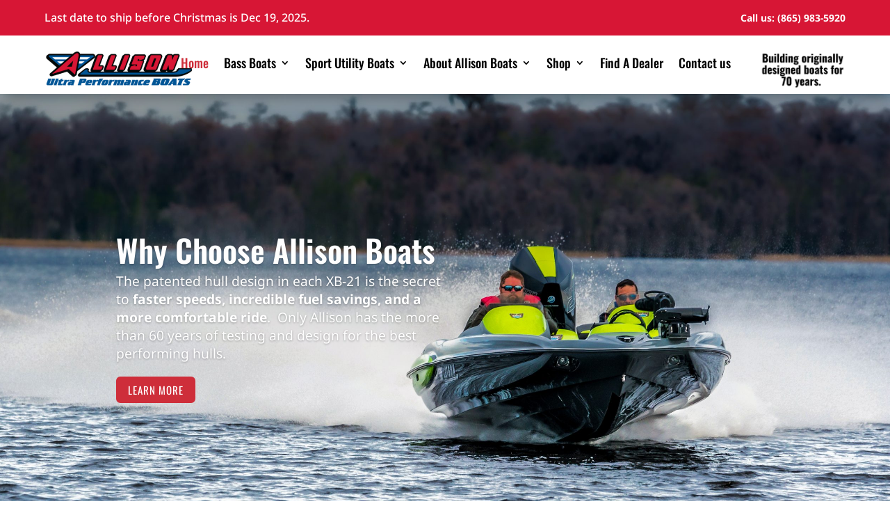

--- FILE ---
content_type: text/css
request_url: https://allisonboats.com/wp-content/plugins/store-finder-for-woocommerce/assets/css/frontend_style.css?ver=1.0
body_size: 18943
content:
#woosl-wrap{
	position: relative;
	width: 100%;
	overflow: hidden;
	clear: both;
	margin-bottom: 20px;
	height:auto;
	transition: all .5s;
	-o-transition: all .5s;
	-webkit-transition: all .5s;
	-moz-transition: all .5s;
	-ms-transition: all .5s;
}
.woosl-wrap.right #woosl-gmap{
	display: inline-block;
	float: left;
	width: 66%;
	margin-right: 7px;
}
#woosl-gmap{
	transition: all .5s;
	-o-transition: all .5s;
	-webkit-transition: all .5s;
	-moz-transition: all .5s;
	-ms-transition: all .5s;
	float: right;
	width: 66.5%;
	margin-bottom: 0;
	height:500px;
}
.woosl-wrap.right #woosl-list{
	margin-right: 0px;
	/* margin-left: 2.5%; */
	display: inline-block;
	/* padding-left: 10px; */
}
#woosl-list{
	transition: all .5s;
	-o-transition: all .5s;
	-webkit-transition: all .5s;
	-moz-transition: all .5s;
	-ms-transition: all .5s;
	overflow-x: auto;
	width: 33%;
	margin-right: .5%;
	height:500px;
}
.woosl-wrap .woosl-search-bar {
	float: left;
	width: 100%;
	padding-bottom:15px;
	margin-bottom: 10px;
	padding: 12px 12px 10px 12px;
	background: #f4f3f3;
	height: 100px;
}
#woosl-stores ul li{
	padding: 10px;
	border-bottom: 1px dotted #ccc;
	overflow: hidden;
	margin-left:0px;
}
#woosl-stores ul li:hover{
	background-color: #e5e5e5;
	cursor: pointer;
}
#woosl-stores ul li strong a{
	text-decoration:none;
	font-size:16px;
}
#woosl-stores ul li  a{
	text-decoration:none;
}
.woosl-wrap table.woosl-working-hours tr td {
	padding: 0px 10px 3px 0px;
	
}
.woosl-wrap  .woosl-search-bar label {
	font-size: 14px;
}
@media screen and (max-width: 540px) and (max-height: 720px) {
    .woosl-wrap  .woosl-search-bar label {
		font-size: 8px;
    }
}
.woosl-wrap input.woosl-search-input, .woosl-wrap select#woosl-radius-dropdown {
	font-size: 10px;
	border-radius: 5px;
	padding: 0px 10px;
}
.woosl-wrap input.woosl-search-input,
.woosl-wrap #store_radius select.woosl-select,
.woosl-wrap .woosl-results select.woosl-select,
.woosl-wrap select#woosl-radius-dropdown{
	padding: 0px 10px;
	border-radius:5px;
	
/*	height: 34px;*/
font-size: 14px;
}
.woosl-wrap input.woosl-search-input:focus,
.woosl-wrap #store_radius select.woosl-select:focus,
.woosl-wrap .woosl-results select.woosl-select:focus,
.woosl-wrap select#woosl-radius-dropdown:focus,
.woosl-wrap select#wpsl-results-dropdown:focus{
	border-color: #d02653;
	outline: none;
}
.woosl-wrap .woosl-search-btn-wrap button{
	background: #d02653;
	border: 0px;
	height: 34px;
	width: 80px;
	font-size: 14px;
	color: #FFF;
	padding: 0px;
	font-weight: normal;
	margin-top: 27px;
	border-radius: 5px;

}
.woosl-wrap .woosl-search-btn-wrap button:hover {
	background: #d65e83;
}

#woosl-stores ul {
	list-style: none;
	padding: 0px;
	margin: 0px;
}
#woosl-stores .woosl-store-location strong{
	margin-bottom:10px;
}
#woosl-stores ul li a:hover{
	color: #a9123b!important;
}
#woosl-stores ul li p{
	margin-bottom:0px;
}
#woosl-stores .woosl-store-location span{
	display:block;
	font-size:14px;
	line-height: 1.75;
}
#woosl-stores  .woosl-store-details.woosl-store-listing:before {
	position: absolute;
	content: '';
	bottom: 6px;
	right: 0;
	border-top: 5px solid #000;
	border-left: 6px solid transparent;
	border-right: 6px solid transparent;
}
#woosl-stores .woosl-store-details.woosl-store-listing {
	position: relative;
	padding-right: 20px;
	cursor: pointer;
}
.woosl-search-bar label{
	margin-bottom: 5px;
}
.woosl-wrap  .woosl-search-bar{
	transition: all .5s;
	-o-transition: all .5s;
	-webkit-transition: all .5s;
	-moz-transition: all .5s;
	-ms-transition: all .5s;
	margin-bottom: 12px;
	padding: 12px 12px 10px 12px;
	background: #f4f3f3;
}
.woosl-wrap  .woosl-search-btn-wrap button {
	border: 0px;
	width: 100px;
	font-size: 14px;
	padding: 0px;
	font-weight: normal;
	margin-top:20px;
	display: flex;
	justify-content: center;
	align-items: center;
	text-align: center;
}
.woosl-wrap  .woosl-moreinfo p {
	margin-bottom: 0px;
	font-size: 14px;
}
.woosl-wrap  .woosl-input {
	width: 100px;
	float: left;
} 
.woosl-wrap  .woosl-serch-bar{
	margin-bottom: 12px;
	padding: 12px 12px 10px 12px;
	background: #f4f3f3;
}
.woosl-wrap select{
	text-transform: capitalize;
}
.woosl-wrap  #store_radius {
	width: 15%;
	float: left;
}
.woosl-wrap  #store_radius select.woosl-select,
.woosl-wrap  .woosl-results select.woosl-select{
	width:90%;
	border:1px solid #ccc;
}
.woosl-wrap #store_result {
	float: left;
	width: 15%;;
}
.woosl-wrap  input.woosl-search-input {
	/* padding: 0px 5px; */
	border: 1px solid #000;
	width: 100%;
	height:34px;
	/* margin-left: 10px; */
	/* display: inline-block; */
}
.woosl-wrap  select#woosl-radius-dropdown {
	width: 90%;
	border: 1px solid #000;
}
.woosl-wrap  select.woosl-radius-dropdown {
	/* height: 34px; */
	width: 100px;
	border: 1px solid #000;
}
.woosl-wrap  select#wpsl-results-dropdown {
	border:1px solid #000;
}
.woosl-wrap #woosl-radius{
	border:1px solid #000;
}
.woosl-wrap .woosl-store-cat {
	width: 16%;
	/* display: inline-block; */
	float: left;
}
.woosl-wrap .woosl-radius {
	width: 150px;
	display: inline-block;
}

.woosl-wrap .woosl-search-btn-wrap {
	float: left;
}
/*list sidebar*/
.woosl-wrap  a.woosl-directions {
	font-size: 14px;
	margin-bottom:10px;
}
.woosl-wrap .woosl-moreinfo {
	padding-top: 10px;
}
.woosl-wrap .woosl-direction-wrap {
	font-size: 14px;
}
.woosl-wrap .woosl-store-location {
	margin-bottom: 15px;
}
.woosl-wrap  table.woosl-working-hours {
	padding-top: 0px;
	margin-top: 15px;
	border: 0px;
	width: auto;
	border: 0px!important;
}
.woosl-wrap  table.woosl-working-hours tr:nth-child(1) {
	font-weight: bold;
	font-size: 14px;
}
.woosl-wrap  table.woosl-working-hours tr {
	font-size: 12px;
}
.woosl-wrap  table.woosl-working-hours tr, .woosl-wrap table.woosl-working-hours tr td {
	border: 0px;
}
.woosl-wrap .woosl-moreinfo p {
	font-weight: bold;
}
.woosl-wrap .woosl-moreinfo p a {
	font-weight: normal;
}
@media only screen and (max-width: 1100px) {
	.woosl-wrap .woosl-input {
		transition: all .5s;
		-o-transition: all .5s;
		-webkit-transition: all .5s;
		-moz-transition: all .5s;
		-ms-transition: all .5s;
		width: 275px;
		height: 100px;
	}
}
@media only screen and (max-width: 1024px) {
	.woosl-wrap .woosl-input,
	.woosl-wrap #store_radius,
	.woosl-wrap .woosl-store-cat{
		transition: all .5s;
		-o-transition: all .5s;
		-webkit-transition: all .5s;
		-moz-transition: all .5s;
		-ms-transition: all .5s;
		width: 33.33%;
		margin-bottom:15px;
	}
	.woosl-wrap #store_result{
		transition: all .5s;
		-o-transition: all .5s;
		-webkit-transition: all .5s;
		-moz-transition: all .5s;
		-ms-transition: all .5s;
		width: 33.33%;
	}
}
@media only screen and (max-width: 768px) {
	.woosl-wrap .woosl-input, .woosl-wrap #store_radius, .woosl-wrap .woosl-store-cat,
	.woosl-wrap #store_result{
		width: 100%;
		text-align: left;
		margin-bottom: 15px;
	}
	.woosl-wrap #store_radius select.woosl-select, .woosl-wrap .woosl-results select.woosl-select,
	.woosl-wrap input.woosl-search-input, .woosl-wrap select#woosl-radius-dropdown{
		width:50%;
	}
	.woosl-wrap .woosl-search-btn-wrap {
		float: right;
	}
	.woosl-wrap .woosl-search-btn-wrap button{
		margin-top:0px;
	}
	.woosl-wrap	.woosl-serch-bar {
		margin-bottom: 10px;
	}
	.woosl-wrapl{
		height:auto;
		transition: all .5s;
		-o-transition: all .5s;
		-webkit-transition: all .5s;
		-moz-transition: all .5s;
		-ms-transition: all .5s;
	}
	#woosl-gmap,
	#woosl-list{
		float: none;
		width: 100%;
		transition: all .5s;
		-o-transition: all .5s;
		-webkit-transition: all .5s;
		-moz-transition: all .5s;
		-ms-transition: all .5s;
		margin-bottom:10px;
	}

}


#woosl .woosl-more-info{
	display:none;
}

#woosl .woosl-infowindow {
	max-width: 338px !important;
	height: 309px;
}
.div_info_btn {
	margin: 88px 0px 0px 0px;
}
#woosl  button.info_btn{
	margin: 8px;
	width: -webkit-fill-available;
	color: white;
	background: #3171ee;
}

#woosl .woosl-infowindow .info-storename {
	display: block;
	margin-bottom: 7px;
	text-decoration: none;
	cursor: pointer;
}


#woosl .woosl-infowindow .woosl-store-direction {
	display: block;
	text-decoration: none;
	cursor: pointer;
}


#woosl .woosl-direction-back{
	text-decoration: none;
	display: inline-block;
	margin-top: 20px;
	cursor:pointer;
}

#woosl .woosl-required-field{
	box-shadow: 0px 0px 4px red;
}

.woosl-hide{
	display:none !important;
}

/* new css */

.wsl_general-fields span, .wsl_address-fields span, .wsl_more-info-fields span {
	font-size: 14px;
	margin-right: 5px;
}
.wsl_general-fields p, .wsl_address-fields p, .wsl_more-info-fields p {
	font-size: 14px;
	margin-bottom: 0px;
}

.wsl_general-fields .woosl-name,.wsl_general-fields .woosl-name a, .wsl_address-fields .woosl-name, .wsl_more-info-fields .woosl-name, .wsl_address-fields .woosl-name a, .wsl_more-info-fields .woosl-name a  {
	font-weight: 900;
	font-size: 18px;
}

.wsl_general-fields .woosl-phone, .wsl_address-fields .woosl-phone, .wsl_more-info-fields .woosl-phone {
	margin-bottom: 0px;
	font-weight: 900;

}

.wsl_general-fields .woosl-email, .wsl_address-fields .woosl-email, .wsl_more-info-fields .woosl-email {
	margin-bottom: 0px;
	font-weight: 900;
}

.wsl_general-fields .woosl-url, .wsl_address-fields .woosl-url, .wsl_more-info-fields .woosl-url {
	margin-bottom: 0px;
	font-weight: 900;
}

.wsl_general-fields a, .wsl_address-fields a, .wsl_more-info-fields a {
	font-weight: normal;
	text-decoration: none;
}
.schedule {
	position: absolute;
	right: 0px;

	list-style: none;
	padding: 38px 0 0 0;
}
.wsl_single_left {
	width: 100%;
	padding-top: 10px;
}
.image_box {

	position: relative;
	right: 19px;
	height: 155px;
	margin: 0px 9px 0px 0px;
}
.store_locator_map {
	position: relative;
	margin: 20px 0 0 0;
	padding: 0px;
	max-width: 100%;
	width: 100%;
	height: auto;
}
table.store_locator_working_hours {
	margin: 136px 0 0 0;
}

.wsl_store_products {
	width: 100%;
	padding-left:25px;

}
.wsl_store_products ul  {
	list-style:none;
	padding-left:0px;

}
.wsl_single_store_desc{
	padding-left:25px;
	list-style:none;
	margin-bottom: 100px;
}

#woosl ul.products {
	display: -webkit-box;
	list-style: none;
	padding: 83px 0px 0px 39px;
	margin: 5px 0px 0px 0px;
}
li.store_locator_working_hours {
	margin: 0px 65px 7px 0px;
	padding: 191px 1px 27px 2px;
}

.store_locator_header img{
	max-height:400px;
	height:400px;
}

.wsl_store_products ul li{
	margin-right: 30px;
	width: 20%;
	max-width: 33%;
	float: left;
	margin-top: 10px;
}

.wsl_single_right {
	max-width: 30%;
}

.store_locator_content{
	display: flex;
	padding-top:20px;
}
.wsl_single_side_image {
	margin-bottom:30px;
}
.wsl-single-store-details {
	margin-top:30px;
}
.wsl-single-store-details p {
	margin: 10px 0;
}
.comments-rating {
	border: none;
	padding: 0;
	margin-left: 0;
}

.comments-rating label {
	display: inline-block;
}

.rating-container {
	/* remove inline-block whitespace */
	font-size: 0;
	/* flip the order so we can use the + and ~ combinators */
	unicode-bidi: bidi-override;
	direction: rtl;
}

.rating-container * {
	font-size: 1.4rem;
}

.rating-container > input {
	display: none;
}

.rating-container > input + label {
	/* only enough room for the star */
	font-family: 'dashicons';
	display: inline-block;
	overflow: hidden;
	text-indent: 9999px;
	width: 1em;
	white-space: nowrap;
	cursor: pointer;
	margin: 0;
}

.rating-container > input + label:before {
	display: inline-block;
	text-indent: -9999px;
	content: "\f154";
	color: #888;
}

.rating-container > input:checked ~ label:before,
.rating-container > input + label:hover ~ label:before,
.rating-container > input + label:hover:before {
	content: "\f155";
	color: #e52;
	text-shadow: 0 0 1px #333;
}

.rating-container > .star-cb-clear + label {
	text-indent: -9999px;
	width: .5em;
	margin-left: -.5em;
}

.rating-container > .star-cb-clear + label:before {
	width: .5em;
}

.rating-container:hover > input + label:before {
	content: "\f154";
	color: #888;
	text-shadow: none;
}

.rating-container:hover > input + label:hover ~ label:before,
.rating-container:hover > input + label:hover:before {
	content: "\f155";
	color: #e52;
	text-shadow: 0 0 1px #333;
}

.comment-respond .rating-container > .star-cb-clear + label, .comment-respond .rating-container > input + label:before {
	text-indent: 9999px;
}

.comment-respond .rating-container > input + label {
	text-indent: -9999px;
}
/*@font-face {
font-family: "dashicons";
src: url("../fonts/dashicons.eot");
}

@font-face {
font-family: "dashicons";
src: url(data:application/x-font-woff;charset=utf-8;base64,) format("woff"),
url("../fonts/dashicons.ttf") format("truetype"),
url("../fonts/dashicons.svg#dashicons") format("svg");
font-weight: normal;
font-style: normal;
}*/

#woosl .woosl-infowindow > .star-rating .star-full:before , #woosl .woosl-store-location > .star-rating .star-full:before {
	content: "\f155";
}

#woosl .woosl-infowindow > .star-rating .star-half:before , #woosl .woosl-store-location > .star-rating .star-half:before {
	content: "\f459";
}

#woosl .woosl-infowindow > .star-rating .star-empty:before , #woosl .woosl-store-location > .star-rating .star-empty:before {
	content: "\f154";
}

#woosl .woosl-infowindow > .star-rating .star , #woosl .woosl-store-location > .star-rating .star {
	color: #fbbc04;
	display: inline-block;
	font-family: dashicons;
	font-size: 20px;
	font-style: normal;
	font-weight: 400;
	height: 20px;
	line-height: 1;
	text-align: center;
	text-decoration: inherit;
	vertical-align: top;
	width: 20px;
}

#woosl .woosl-infowindow > .star-rating , #woosl .woosl-store-location > .star-rating {
	overflow: hidden !important;
	position: relative !important;
	height: 1.618em !important;
	line-height: 1.618 !important;
	font-size: 1em !important;
	width: auto !important;
	font-family: "" !important;
	font-weight: 400 !important;
}
#woosl .woosl-infowindow > .star-rating::before, #woosl .woosl-store-location > .star-rating::before {
	opacity: 0;
	float: left;
}
#woosl .woosl-infowindow > span.total_reviews {
	color: #5e98ee;
}
#woosl .woosl-infowindow > a.info-storename {
	font-size: 26px;
	font-family: 'dashicons';
	color: black;
	font-weight: bold;
}
#woosl .woosl-infowindow > p {
	margin: 0 0 1.41575em;
	margin-bottom: 2px;
}
/* .woosl-input.woosl-inputs-fields {
    margin: 23px 0px 0 0;
} */
table.woosl-working-hours {
	font-size: 13px;
}
span.woosl-start {
	margin-right: 7px;
}
select#woosl-radius-dropdown {
	height: 0px !important;
}
div.page-title-inner.page-title-inner-bgcheck .page-title {
	position: relative;
	top: 70%;
	transform: translateY(200%);
	width: 100%;
}

.woosl-search-bar{
	display: flex;
	flex-wrap: wrap;
	padding: 15px 35px !important;
	height: auto !important;
	gap: 10px;
}
.woosl-search-bar .woosl-inputs-fields{
	flex: 1;
}
.woosl-search-bar .woosl-inputs-fields:nth-child(1){
	flex: 0 22%;
}
.woosl-search-bar .woosl-inputs-fields input{
	border: 1px solid #767676;
	padding: 18px 10px !important;
	border-radius: 5px;
	width: 85%;
	height: 2px;
}
.woosl-search-bar .woosl-inputs-fields select{
	line-height: 30px;
	height: 40px;
	border: 1px solid #767676 !important;
	border-radius: 5px;
	padding: 0 !important;
	width: 100% !important;
	padding-left: 10px !important;
	padding-right: 30px !important;
	overflow: hidden !important;
	text-overflow: ellipsis;
	display: -webkit-box;
	-webkit-line-clamp: 2;
	line-clamp: 2;
	-webkit-box-orient: vertical;
}
.woosl-search-bar .woosl-inputs-fields #woosl-search-btn{
	display: inline-block !important;
	padding: 0 !important;
	height: 40px;
	padding-bottom: 3px!important;
	margin-top: 28px;
	width: 100%;
	line-height: 41px;
}
div#woosl-directionsSearchpanelPanel {
    margin-bottom: 10px;
}
.woosl-style-btn {
	background: rgb(255, 255, 255);
    padding: 0px;
    text-transform: none;
    appearance: none;
    user-select: none;
    --pegman-scaleX: 1;
    box-shadow: rgba(0, 0, 0, 0.3) 0px 1px 4px -1px;
    border-radius: 2px;
    width: 40px;
    height: 40px;
    font-size: 18px;
    margin: 10px;
    display: block;
    vertical-align: middle;
    font-weight: 500;
    top: 50%;
    right: 60px;
    position: relative;
}
.woosl-home-btn {
	background: none padding-box rgb(255, 255, 255);
    display: table-cell;
    border: 0px;
    margin: 10px;
    padding: 0px 17px;
    text-transform: none;
    appearance: none;
    position: relative;
    cursor: pointer;
    user-select: none;
    overflow: hidden;
    text-align: center;
    height: 40px;
    vertical-align: middle;
    color: rgb(0, 0, 0);
    font-family: Roboto, Arial, sans-serif;
    font-size: 18px;
    box-shadow: rgba(0, 0, 0, 0.3) 0px 1px 4px -1px;
    min-width: 35px;
    font-weight: 500;
}
@media (min-width: 0px) and (max-width: 480px) {
	.woosl-search-bar{
		gap:0;
	}
	.woosl-search-bar .woosl-inputs-fields{
		flex: 0 100% !important;
	}
	.woosl-search-bar .woosl-inputs-fields:nth-child(1){
		margin-bottom: 0;
		height: 77px;
	}
	.woosl-search-bar .woosl-inputs-fields #woosl-search-btn{
		margin-top: 11px;
		font-size: 16px!important;
		font-weight: 800 !important;
	}
}
@media (min-width: 768px) and (max-width: 1024px) {
	.woosl-search-bar{
		gap:0px !important;
	}
	.woosl-search-bar .woosl-inputs-fields{
		flex: 0 100% !important;
	}
	.woosl-search-bar .woosl-inputs-fields:nth-child(1){
		margin-bottom: 0;
		height: 77px;
	}
	.woosl-search-bar .woosl-inputs-fields #woosl-search-btn{
		margin-top: 9px;
		font-size: 19px !important;
		font-weight: 800 !important;
	}
}
.woosl-customizer {
    width: 60%;
    height: 100%;
    background-color: rgb(255, 255, 255);
    border: 1px solid #a196ac;
    z-index: 9;
    position: absolute;
    transition: right 0.3s ease-in-out;
}
.woosl-customizer.close {
	right: -60% !important;
}
.woosl-customizer.open {
	right: 0px !important;
}
.woosl-column {
	width: 45%;
	position: relative;

}

/* Clear floats after the columns */
.woosl-row {
	display: flex;
    justify-content: space-evenly;
    margin-bottom: 10px;
}
.woosl-column img {
	max-width: 100%;
}
.woosl-column span.preview-title {
	font-size: 13px;
}
/* HIDE RADIO */
.woosl-column .woosl-map-style { 
	position: absolute;
	-webkit-appearance: none;
	appearance: none;
	cursor: pointer;
	right: 0px;
	outline: none;
}

/* IMAGE STYLES */
.woosl-column .woosl-map-style + img + span,
.woosl-column .woosl-map-style + img {
  cursor: pointer;
}

/* CHECKED STYLES */
.woosl-column .woosl-map-style:checked + img {
  outline: 2px solid #a196ac;
}
.woosl-column .woosl-map-style:checked + img + span.preview-title {
  font-weight: bold;
}
.woosl-column .woosl-map-style:checked:before {
    content: "\f12a" !important;
    font-family: 'dashicons';
    background-color: transparent;
    color: #a196ac;
    font-size: 20px;
    -webkit-transition: all 0.2s ease-in-out;
    -moz-transition: all 0.2s ease-in-out;
    -o-transition: all 0.2s ease-in-out;
    transition: all 0.2s ease-in-out;
}
.woosl-style-tiles {
	display: block;
	position: absolute;
	top:5%;
}
.store_time {
	display:flex;
	gap:10px;
}

--- FILE ---
content_type: text/css
request_url: https://allisonboats.com/wp-content/plugins/wp-configurator-pro/assets/frontend/css/general.css?ver=3.5.1
body_size: 56774
content:
/**
 * Common Style.
 *
 * @package  wp-configurator-pro/assets/frontend/css/
 * @since  3.2
 * @version  3.5.1
 */

/* configurator styles */

table {
    border-collapse: collapse;
    width: 100%;
}
td, th {
    border: 1px solid #dddddd;
    text-align: left;
    padding: 8px;
}

td p, th p {
    margin: 0;
}

.wpc-hidden {
    display: none;
}

.wpc-config-element a {
    text-decoration: none;
}

.wpc-preview-parent-wrap {
    padding: 0px;
}

.wpc-preview-parent-wrap.wpc-loading {
    position: relative;
    height: 500px;
    max-height: 100%;
}

.wpc-configurator.wpc-loading .wpc-carousel {
    opacity: 0;
    visibility: hidden;
}

.wpc-configurator.wpc-loading .wpc-carousel.wpc-carousel-loaded {
    opacity: 1;
    visibility: visible;
}

.wpc-loading:before {
    content: '';
    border-radius: 50%;
    width: 30px;
    height: 30px;
    border: 3px solid rgba(150, 150, 150, 0.2);
    border-top-color: #9e9e9e;
    animation: trspin 1s infinite linear;
    color: black;
    right: 0px;
    display: inline-block;
    margin: 0;
    position: absolute;
    top: 0;
    right: 0;
    left: 0;
    bottom: 0;
    margin: auto;
    z-index: 201;
}

.wpc-loading:after {
    content: '';
    position: absolute;
    top: 0;
    width: 100%;
    height: 100%;
    z-index: 200;
}

.wpc-configurator-view.wpc-carousel.wpc-carousel-loaded {
    opacity: 1;
    visibility: visible;
}

.wpc-control-lists-inner .wpc-control-item {
    -webkit-tap-highlight-color: transparent;
}

.wpc-hide-control,
.wpc-control-item.wpc-hide-control {
    display: none;
}

.form-notice {
    position: absolute;
    color: green;
    top: 10px;
}

#screenshot-con {
    position: relative;
}

#screenshot-con .subset {
    opacity: 0;
    visibility: hidden;
}

#screenshot-con .subset.active,
#screenshot-con .subset.wpc-always-show {
    opacity: 1;
    visibility: visible;
}

/* Hotspot */
.wpc-hotspot {
    width: 36px;
    height: 36px;
    position: absolute;
    z-index: 1000;
    border: 1px solid transparent;
}

.wpc-hotspot span {
    display: block;
    background:var(--wpc-hotspot-bg);
    height: 100%;
    border-radius: 100%;
    border: 2px solid var(--wpc-hotspot-color);
    box-sizing: border-box;
    position: relative;
}

.wpc-hotspot span:after {
    content: '';
    width: 20px;
    height: 20px;
    background: var(--wpc-hotspot-color);
    position: absolute;
    border-radius: 100%;
    left: 0;
    right: 0;
    top: 0;
    bottom: 0;
    margin: auto;
}

.wpc-hotspot.active-layer-hotspot {
    z-index: 9999 !important;
    border: 1px solid #28303d;
}

.wpc-hotspot-tooltip {
    width: 210px;
    padding-top: 15px;
    text-align: center;
    position: absolute;
    left: -88px;
    margin: auto;
    opacity: 0;
    visibility: hidden;
    transition: all ease .3s;
}

.wpc-hotspot:hover .wpc-hotspot-tooltip {
    opacity: 1;
    visibility: visible;
}

.wpc-hotspot-tooltip .wpc-title {
    font-size: 16px;
    margin-top: 0;
    margin-bottom: 7px;
    color: var(--wpc-hotspot-tooltip-title-color);
}

.wpc-hotspot-tooltip .wpc-desc {
    font-size: 13px;
    margin-top: 0;
    margin-bottom: 0;
    color: var(--wpc-hotspot-tooltip-description-color);
}

.wpc-hotspot-tooltip .wpc-hotspot-tooltip-inner {
    padding: 12px 14px;
    background:var(--wpc-hotspot-tooltip-bg);
    position: relative;
    box-shadow: 0px 0px 20px var(--wpc-hotspot-tooltip-box-shadow);
    border-radius: 3px;
}

.wpc-hotspot-tooltip .wpc-hotspot-tooltip-inner:before {
    content: '';
    border-bottom: 10px solid var(--wpc-hotspot-tooltip-bg);
    border-left: 10px solid transparent;
    border-right: 10px solid transparent;
    position: absolute;
    top: -8px;
    left: 0;
    right: 0;
    margin: auto;
    width: 0;
    height: 0;
}

.wpc-hotspot-tooltip.wpc-tooltip-top {
    bottom: 34px;
    top: auto;
    padding-top: 0;
    padding-bottom: 15px;
}

.wpc-hotspot-tooltip.wpc-tooltip-top .wpc-hotspot-tooltip-inner:before {
    border-bottom: none;
    border-top: 10px solid var(--wpc-hotspot-tooltip-bg);
    bottom: -8px;
    top: auto;
}

.wpc-hotspot-tooltip.wpc-tooltip-left {
    top: 0;
    margin-top: -15px;
    left: auto;
    right: 34px;
    padding-top: 0;
    padding-right: 15px;
    text-align: left;
}

.wpc-hotspot-tooltip.wpc-tooltip-left .wpc-hotspot-tooltip-inner:before {
    border-top: 10px solid transparent;
    border-bottom: 10px solid transparent;
    border-left: 10px solid var(--wpc-hotspot-tooltip-bg);
    border-right: none;
    right: -8px;
    left: auto;
    top: 21px;
    bottom: auto;
}

.wpc-hotspot-tooltip.wpc-tooltip-right {
    top: 0;
    margin-top: -15px;
    right: auto;
    left: 34px;
    padding-top: 0;
    padding-left: 15px;
    text-align: left;
}

.wpc-hotspot-tooltip.wpc-tooltip-right .wpc-hotspot-tooltip-inner:before {
    border-top: 10px solid transparent;
    border-bottom: 10px solid transparent;
    border-right: 10px solid var(--wpc-hotspot-tooltip-bg);
    border-left: none;
    left: -8px;
    right: auto;
    top: 21px;
    bottom: auto;
}

.blockUI.blockOverlay {
    background: none !important;
}

.wpc-clearfix {
    clear: both;
}

.wpc-layer-title-desc-wrap {
   display: inline-block;
   margin-top: -5px;
}

.wpc-control-item .wpc-layer-title-desc-wrap .wpc-layer-description {
    position: absolute;
    left: 0;
    font-size: 10px;
    line-height: 16px;
    text-align: left;
    color: var(--wpc-description-tooltip-color);
    padding: 11px 10px 9px;
    margin-top: 30px;
    margin-left: 5px;
    width: 100%;
    height: auto;
    background: var(--wpc-description-tooltip-bg);
    box-shadow: 0px 0px 8px var(--wpc-description-tooltip-box-shadow);
    opacity: 0;
    visibility: hidden;
    z-index: 1;
    margin-bottom: 10px;
    pointer-events: none;
    user-select: none;
}

.wpc-control-item .wpc-layer-title-desc-wrap:hover>.wpc-layer-description {
    opacity: 1;
    visibility: visible;
    transition: opacity ease 0.3s, visibility ease 0.3s;
}

.wpc-control-item .wpc-layer-title-desc-wrap .wpc-layer-title-desc-icon .wpc-icon {
   border-radius: 50%;
   text-align: center;
   color: var(--wpc-description-tooltip-icon-color);
}

/* WPC Form */
.wpc-field-group {
    margin-bottom: 20px;
}

.wpc-field-group-set {
    display: flex;
    margin-bottom: 20px;
}

.wpc-field-group-set > div {
    margin: 0 10px 0 0;
    width: 100%;
}

.wpc-field-group-set > div:last-child {
    margin: 0;
}

.wpc-field-group:last-child {
    margin-bottom: 0;
}

.wpc-custom-field-form input {
    width: 100% !important;
}

.wpc-custom-field-form .wpc-field-title {
    margin-bottom: 10px;
    display: block;
}

.wpc-custom-field-form .wpc-field-radio {
    margin-bottom: 8px;
    display: block;
}

.wpc-custom-field-form .wpc-field-radio label {
    cursor: pointer;
}

.wpc-custom-field-form input[type="radio"] {
    width: auto !important;
    float: left;
    margin-left: 0;
    margin-top: 4px;
    margin-right: 5px;
}

.wpc-custom-field-form select {
    width: 100%;
    border: 1px solid #dcd7ca;
    padding: 10px;
}

.wpc-notice {
    margin-bottom: 20px;
    display: block;
    font-weight: 600;
}

.wpc-success {
    color: #0f9652;
}

.wpc-error {
    color: red;
}

.wpc-update-notice {
    text-align: center;
    border: 1px solid;
    max-width: 600px;
    margin: 0 auto;
    padding: 6px 8px;
}

.wpc-field-group .error {
    font-size: 13px;
    color: red;
}

.wpc-sign {
    display: none;
}

/* Cart Page Variation */
.wpc-cart-form-cart-item dd {
    margin-bottom: 10px !important;
}

.wpc-cart-form-cart-item dt {
    font-size: 13px;
    letter-spacing: 1px;
    display: block !important;
    clear: both !important;
    float: none !important;
}

.wpc-cart-form-cart-item span.item-child-title {
    display: flex;
    align-items: center;
}

.wpc-cart-form-cart-item span.item-title-wrap,
.wpc-cart-form-cart-item dd p {
    display: flex;
    align-items: center;
    flex-wrap: wrap;
    font-size: 13px;
    line-height: 1.4;
    margin-bottom: 8px;
}

.wpc-cart-form-cart-item .wc-item-meta .wc-item-meta-label {
    float: none;
}

.wpc-cart-form-cart-item span.item-title-inner {
    display: flex;
    align-items: center;
    flex-wrap: wrap;
}

.wpc-cart-form-cart-item span.item-child-title:after {
    content: '\38';
    font-family: 'wp-configurator' !important;
    padding: 0 6px;
    display: inline-block;
}

.wpc-cart-form-cart-item .item-child-title:last-child:after {
    content: none;
}

.wpc-cart-form-cart-item .item-child-title:last-child {
    margin-right: 10px;
}

.wpc-cart-form-cart-item .wpc-cart-after-title-link {
    text-decoration: none;
    display: inline-block;
    clear: both;
    color: #28303d !important;
    align-items: center;
    justify-content: center;
    font-size: 10px !important;
    margin-top: 10px;
    border-bottom: 1px solid;
}

.wpc-cart-form-cart-item .variation {
    display: none;
    margin-top: 10px;
}

.wpc-hover-price .woocommerce-Price-amount:nth-last-child(2),
.item-child-price .woocommerce-Price-amount:nth-last-child(2) {
    opacity: 0.6;
    position: relative;
    display: inline-block;
}

.item-child-price .woocommerce-Price-amount:nth-last-child(2) {
    margin-right: 5px;
}

.wpc-hover-price .woocommerce-Price-amount:nth-last-child(2):before,
.item-child-price .woocommerce-Price-amount:nth-last-child(2):before {
    content: '';
    border-top: 1px solid;
    width: 100%;
    height: 1px;
    display: block;
    position: absolute;
    top: 50%;
    transform: translateY(-50%) rotate(8deg);
}

/* wpc-inspiration-form */
.wpc-floating-icons {
    position: absolute;
    z-index: 9;
    list-style: none;
    margin: 0;
    left: 0px;
    padding-left: 0;
}

.wpc-floating-icons li {
    list-style: none;
    margin: 0 0 10px 0;
    position: relative;
}

.wpc-floating-icons li:last-child {
    margin-bottom: 0;
}

.wpc-floating-icons li:before {
    content: attr(data-text);
    position: absolute;
    left: 30px;
    width: 151px;
    color: #767696;
    font-size: 12px;
    top: 50%;
    margin-top: -8px;
    opacity: 0;
    visibility: hidden;
    transition: all ease-in-out 0.5s;
    text-transform: uppercase;
}

.wpc-floating-icons li:hover:before {
    opacity: 1;
    left: 45px;
    visibility: visible;
    transition: all ease-in-out 0.5s;
}

.wpc-floating-icons li:last-child span {
    margin-bottom: 0;
}

.wpc-floating-icons a {
    color: #767696;
    display: block;
    font-size: 24px;
    line-height: 1;
    text-decoration: none;
}

.wpc-floating-icons .wpc-icon {
    width: 30px;
    height: 30px;
    display: block;
    margin-bottom: 16px;
    cursor: pointer;
    position: relative;
    font-size: 25px;
    text-align: center;
    display: flex;
    align-items: center;
}

.wpc-form input,
.wpc-form select {
    height: 42px;
    width: 100%;
    padding: 0px 20px;
    border: 1px solid var(--wpc-input-border-color);
    color: var(--wpc-input-color);
    font-size: 13px;
    font-weight: 500;
}

.wpc-form input[type="text"] {
    font-size: 13px;
}

.wpc-form textarea {
    padding: 15px 20px;
    width: 100%;
    height: 120px;
    border: 1px solid var(--wpc-input-border-color);
    color: var(--wpc-input-color);
}

.wpc-form input:focus,
.wpc-form select:focus {
    outline: none;
}

.wpc-form label {
    display: block;
    margin-bottom: 10px;
}

.wpc-config-element .wpc-meta-pixel button {
    display: none;
}

.wpc-field-btn-group {
    display: flex;
    align-items: center;
    justify-content: space-between;
    flex-wrap: wrap;
}

.wpc-field-btn-group .wpc-field-group {
    margin: 0 10% 0 0;
    width: 45%;
    text-align: center;
}

.wpc-field-btn-group .wpc-field-group:last-child {
    margin: 0;
}

.wpc-primary-btn {
    font-family: var(--wpc-secondary-font);
}

.wpc-field-btn-group .wpc-field-group .wpc-primary-btn, .wpc-field-btn-group .wpc-field-group .wpc-secondary-btn {
    display: block;
    width: 100%;
}

.wpcf7-form-control-wrap {
    display: block;
    margin-top: 10px;
}

.wpc-config-element .wpc-primary-btn,
.wpc-config-element .wpcf7-submit {
    padding: 10px 20px;
    border-radius: 3px;
    text-transform: capitalize;
    text-decoration: none;
    font-size: 16px;
    font-weight: normal;
    border: none;
    background: var(--wpc-primary-btn-bg);
    color: var(--wpc-primary-btn-color);
    border: 1px solid var(--wpc-primary-btn-border-color);
    display: inline-block;
    width: auto;
    height: 42px;
    cursor: pointer;
}

.wpc-config-element .wpc-secondary-btn {
    padding: 10px 20px;
    border-radius: 3px;
    text-transform: capitalize;
    font-size: 16px;
    font-weight: normal;
    text-decoration: none;
    border: none;
    background: var(--wpc-secondary-btn-bg);
    color: var(--wpc-secondary-btn-color);
    border: 1px solid var(--wpc-secondary-btn-border-color);
    height: 42px;
    cursor: pointer;
}



.wpc-overlay {
    content: '';
    background: rgba(0, 0, 0, 0.9);
    position: fixed;
    width: 100%;
    height: 100%;
    left: 0;
    top: 0;
    opacity: 0;
    visibility: hidden;
    z-index: -1;
    cursor: pointer;
}

.wpc-magnify-wrapper.active .wpc-overlay {
    opacity: 1;
    visibility: visible;
    z-index: 10;
}

.wpc-magnify {
    background: #fff;
    width: 700px;
    max-width: 80%;
    padding: 50px;
    height: auto;
    z-index: 11;
    border-radius: 6px;
    box-shadow: 0 -2px 10px rgba(0, 0, 0, 1);
    position: relative;
}

@media screen and (min-device-width: 320px) and (max-device-width: 1024px) and (orientation: landscape) {
    .wpc-magnify {
        height: calc(100% - 100px);
    }
}

.wpc-magnify img {
    height: auto;
    max-width: 100%;
    width: auto;
    margin: auto;
}

.wpc-magnify-wrapper .wpc-close {
    color: var(--wpc-popup-close-icon-color);
    background: var(--wpc-popup-close-icon-bg);
    width: 40px;
    height: 40px;
    border-radius: 50px;
    line-height: 40px;
    position: absolute;
    top: 0;
    right: 0;
    top: -16px;
    right: -16px;
    font-size: 16px;
    z-index: 15;
    text-align: center;
    cursor: pointer;
}

iframe {
    width: 100%;
    height: 100%;
    border: 0;
}

.wpc-popup-wrap {
    position: absolute;
    padding: 33px 30px;
    z-index: 9999;
    display: none;
}

.wpc-config-element .wpc-popup-wrap.wpc-popup-partial {
    background: var(--wpc-partial-popup-bg);
}

.wpc-config-element .wpc-popup-wrap.wpc-popup-floating {
    background: var(--wpc-floating-popup-bg);   
}

.wpc-config-element.wpc-popup-center-overflow .wpc-popup-inner {
    background: var(--wpc-center-overflow-popup-bg);
}

.wpc-config-element.wpc-popup-wrap.wpc-popup-full .wpc-popup {
    background: var(--wpc-full-popup-bg);
}

.wpc-popup-full .wpc-popup .overlay {
    background: none;
}

.wpc-popup-wrap.wpc-popup-partial, .wpc-popup-wrap.wpc-popup-floating {
    border: 1px solid #eaeaea;
    height: auto;
}

.wpc-popup-wrap.wpc-popup-floating {
    left: 40px;
    width: 300px;
    max-width: 100%;
}

.wpc-popup-wrap .wpc-popup {
    display: none;
}

.wpc-popup-wrap .wpc-popup.active {
    display: block;
}

.wpc-popup-wrap.wpc-popup-center .wpc-popup {
    height: auto;
    position: fixed;
    left: 0;
    right: 0;
    top: 0;
    bottom: 0;
    margin: 0 auto;
    z-index: 999;
    align-items: center;
    justify-content: center;
    overflow-y: auto;
}

.wpc-popup-wrap.wpc-popup-center.wpc-popup-active .wpc-popup.active {
    display: flex;
}

.wpc-popup-wrap.wpc-popup-full .wpc-popup {
    position: fixed;
    width: 100%;
    max-width: 100%;
    height: 100vh;
    right: 0;
    top: 0;
    border: 1px solid #f1f1f1;
    padding: 100px 20px;
    background: #f5f5f5;
    box-shadow: 0 0 23px #eaeaea;
    border-radius: 3px;
    flex-direction: column;
    justify-content: center;
    z-index: 9999;
    overflow: hidden;
}

.wpc-popup-wrap.wpc-popup-partial {
    width: 100%;
    margin: 0 auto;
    left: 0;
    right: 0;
}

.wpc-popup-wrap.wpc-popup-active {
    display: block;
}

.wpc-popup-active.wpc-popup.wpc-popup-full {
    display: flex;
}

.wpc-popup-full .wpc-config-title {
    text-align: center;
}

.wpc-popup-full .wpc-form {
    width: 600px;
    max-width: 100%;
    position: relative;
    padding-bottom: 80px;
    z-index: 9;
    text-align: left;
    flex-basis: 0;
    flex-grow: 1;
    overflow: hidden;
}

.wpc-popup .overlay {
    content: '';
    background: #f5f5f5;
    position: fixed;
    width: 100%;
    height: 100%;
    left: 0;
    top: 0;
    opacity: 0;
    visibility: hidden;
    z-index: -1;
}

.wpc-popup.active .overlay {
    opacity: 1;
    visibility: visible;
    z-index: 5;
}

.wpc-popup-inner .wpc-config-title {
    font-family: var(--wpc-primary-font);
    color: var(--wpc-summary-title-color);
}

.wpc-config-element .wpc-close-btn {
    position: fixed;
    background: var(--wpc-popup-close-icon-bg);
    top: 60px;
    right: 30px;
    width: 50px;
    height: 50px;
    line-height: 50px;
    border-radius: 50%;
    text-align: center;
    font-size: 17px;
    text-decoration: none;
    color: var(--wpc-popup-close-icon-color);
    z-index: 10;
    cursor: pointer;
}

.wpc-popup-partial .wpc-close-btn, .wpc-popup-center-overflow .wpc-close-btn {
    position: absolute;
}

.wpc-popup-center-overflow .wpc-close-btn {
    top: 30px;
}

.wpc-close-btn:hover {
    background: #333;
    color: #fff;
}

.wpc-flyin-wrap {
    width: 450px;
    max-width: 100%;
    background: var(--wpc-flyin-bg);
    position: fixed;
    top: 0;
    transition: all ease-in-out 0.5s;
    height: 100%;
    overflow: hidden;
    z-index: 9;
}

.wpc-flyin-wrap.wpc-flyin-left.wpc-flyin-medium {
    width: 555px;
    left: -555px;    
}

.wpc-flyin-wrap.wpc-flyin-right.wpc-flyin-medium {
    width: 555px;
    right: -555px;    
}

.wpc-flyin-wrap.wpc-flyin-left.wpc-flyin-small {
    width: 450px;
    left: -450px;    
}

.wpc-flyin-wrap.wpc-flyin-right.wpc-flyin-small {
    width: 450px;
    right: -450px;    
}

.wpc-flyin-wrap.wpc-flyin-left.active {
    left: 0px;
    transition: all ease-in-out 0.5s;
}

.wpc-flyin-wrap.wpc-flyin-right.active {
    right: 0px;
    transition: all ease-in-out 0.5s;
}

.wpc-flyin-wrap .wpc-close-btn {
    color: var(--wpc-flyin-close-icon-color);
    background: var(--wpc-flyin-close-icon-bg);
    text-align: center;
    line-height: 40px;
    cursor: pointer;
    width: 40px;
    height: 40px;
    position: absolute;
    top: 10px;
    right: 15px;
    z-index: 9;
}

.wpc-flyin-wrap .wpc-close-btn i:before,
.wpc-flyin-wrap .wpc-close-btn span:before {
    vertical-align: middle;
}

.wpc-popup-inner {
    position: fixed;
    width: 640px;
    max-width: 90%;
    height: auto;
    max-height: calc(90% - 6%);
    margin: 3% auto;
    left: 0;
    right: 0;
    top: 5%;
    border: 1px solid #f1f1f1;
    padding: 5% 3%;
    background: #f5f5f5;
    box-shadow: 0 0 23px #eaeaea;
    border-radius: 3px;
    z-index: 9999;
    opacity: 0;
    visibility: hidden;
    overflow: hidden;
}

.wpc-popup.active .wpc-popup-inner {
    opacity: 1;
    visibility: visible;
    overflow-y: auto;
}

.wpc-popup-full .wpc-popup-inner {
    position: static;
    background: none;
    box-shadow: none;
    border: 0;
}

/* Center Overflow */
.wpc-popup-center-overflow .wpc-popup-inner { 
    padding: 5% 2%;
    text-align: center;
    margin: 0 auto;
    top: 50%;
    transform: translateY(-50%);
}

.wpc-popup-center-overflow .wpc-popup.active .wpc-popup-inner {
    opacity: 1;
    visibility: visible;
    overflow-y: auto;
}

.wpc-popup-inner.wpc-extend-height {
    height: 100%;
}

.wpc-form-main-title {
    font-size: 21px;
    margin-bottom: 35px;
    font-weight: bold;
    text-align: center;
    margin-top: 0;
}

.wpc-form-title {
    font-size: 19px;
    margin: 0;
    margin-bottom: 30px;
}

.wpc-mail-form-values .wpc-field-label,
.wpc-mail-form-values .wpc-field-title {
    display: none;
}

.wpc-popup-inner button {
    font-family: var(--wpc-secondary-font);
}

.wpc-popup-inner .wpc-form-title {
    font-family: var(--wpc-primary-font);
    color: var(--wpc-get-quote-title-color);
}

.wpc-popup-inner input {
    font-family: var(--wpc-secondary-font);
}

.wpc-popup-inner textarea {
    font-family: var(--wpc-secondary-font);
}

.wpc-small-title {
    padding-top: 0px;
    font-size: 14px;
    color: #898989;
    margin-bottom: 20px;
    font-weight: normal;
    display: inline-block;
}

.wpc-separator-text {
    font-size: 14px;
    font-weight: bold;
    text-transform: uppercase;
    margin: 25px 0;
    display: block;
    color: #515151;
}

/* Preview Slider */

.wpc-configurator-view img,
.wpc-configurator .wpc-carousel .wpc-carousel-item img {
    max-width: none;
}

.wpc-configurator-view .wpc-carousel-nav {
    width: 100%;
    font-size: 40px;
}

.wpc-configurator-view .wpc-carousel-nav .wpc-carousel-prev,
.wpc-configurator-view .wpc-carousel-nav .wpc-carousel-next {
    float: left;
    margin-top: -40px;
    position: absolute;
    top: 50%;
    left: 40px;
    outline: none;
    z-index: 9999;
}

.wpc-configurator-view .wpc-carousel-nav .wpc-carousel-next {
    float: right;
    left: auto;
    right: 40px;
}

.wpc-configurator-view .wpc-carousel-dots {
    position: absolute;
    left: 0;
    right: 0;
    margin: 0 auto;
    bottom: 50px;
    text-align: center;
}

.wpc-configurator-view .wpc-carousel-dot {
    float: none;
    display: inline-block;
    background: var(--wpc-preview-slider-nav-bg);
    color: var(--wpc-preview-slider-nav-color);
    border: none;
    margin-right: 10px;
    width: 10px;
    height: 10px;
    padding: 0;
    border-radius: 50px;
}

.wpc-configurator-view .wpc-carousel-dot:hover {
    background: var(--wpc-preview-slider-nav-hover-bg);
    color: var(--wpc-preview-slider-nav-hover-color);
}

.wpc-configurator-view .wpc-carousel-dot:focus {
    outline: none;
}

.wpc-configurator-view .wpc-carousel-dot.active {
    color: var(--wpc-preview-slider-nav-active-color);
    background: var(--wpc-preview-slider-nav-active-bg);
}

.dot-style-tabs.wpc-configurator-view .wpc-carousel-dot.active {
    cursor: default;
}

.dot-style-tabs.wpc-configurator-view .wpc-carousel-dot {
    width: auto;
    height: auto;
    padding: 5px 20px;
    margin-bottom: 10px;
}

.dot-style-tabs.wpc-configurator-view.dot-position-top .wpc-carousel-dots {
    top: 0;
    bottom: auto;
}

.wpc-preview-inner {
    width: 100%;
}

.subset {
    position: absolute;
}

.wpc-configurator .subset {
    display: none;
}

.wpc-configurator .subset.active {
    display: block;
}

.wpc-configurator .subset.wpc-always-show {
    display: block;
}

.wpc-configurator-view.wpc-carousel {
    display: block;
    opacity: 0;
    visibility: hidden;
}

.wpc-show-details {
    position: absolute;
    left: 80px;
    bottom: 60px;
    z-index: 9;
}

.wpc-show-details .wpc-primary-btn {
    border-radius: 50px;
}

.wpc-active-layer-icons {
    display: flex;
    padding-left: 10px;
    padding-right: 10px;
}

.wpc-active-layer-icon {
    position: relative;
    width: 10px;
    height: 20px;
    z-index: 1;
}

.wpc-controls-wrap .wpc-active-layer-icon .custom-icon-img {
    width: 20px;
    height: 20px;
    min-width: 20px;
    border: 2px solid #fff;
    border-radius: 50%;
}

.wpc-controls-wrap .wpc-sub-control .wpc-active-layer-icon .wpc-control-item-color {
    width: 20px;
    height: 20px;
    border: 2px solid #fff;
    border-radius: 50%;
}

.wpc-controls-wrap .wpc-active-layer-icon .custom-icon-color {
    box-shadow: none;
}

@media screen and (max-width: 360px) {
  
    .wpc-field-btn-group .wpc-field-group {
        width: 100%;
        margin-bottom: 20px;
        margin-right: 0;
    }
}


/* Get a Quote */
.wpc-popup-full .cart input[type='text'],
.wpc-popup-full .cart input[type='email'],
.wpc-popup-full .cart input[type='url'],
.wpc-popup-full .cart input[type='password'],
.wpc-popup-full .cart input[type='search'],
.wpc-popup-full .cart input[type='number'],
.wpc-popup-full .cart input[type='tel'],
.wpc-popup-full .cart input[type='range'],
.wpc-popup-full .cart input[type='date'],
.wpc-popup-full .cart input[type='month'],
.wpc-popup-full .cart input[type='week'],
.wpc-popup-full .cart input[type='time'],
.wpc-popup-full .cart input[type='datetime'],
.wpc-popup-full .cart input[type='datetime-local'],
.wpc-popup-full .cart input[type='color'],
.wpc-popup-full .cart .select2-container .select2-choice,
.wpc-popup-full .cart textarea,
.wpc-popup-full .cart .select2-drop.select2-drop-above,
.wpc-popup-full .cart .select2-drop-active,
.wpc-popup-full .cart select,
.wpc-popup-full .cart .select2-container--default .select2-selection--single,
.wpc-popup-full .cart .select2-container--default.select2-container--open.select2-container--below .select2-selection--multiple,
.wpc-popup-full .cart .select2-container--default.select2-container--open.select2-container--below .select2-selection--single,
.wpc-popup-full .cart .field-group select {
    background: #fbfbfb;
    border: 1px solid #d8d8d8;
    margin-bottom: 20px;
    border-radius: 3px;
    height: 50px;
    width: 100%;
    padding: 0px 25px;
}

.wpc-popup-full .cart input[type='text'],
.wpc-popup-full .cart input[type='email'],
.wpc-popup-full .cart input[type='url'],
.wpc-popup-full .cart input[type='password'],
.wpc-popup-full .cart input[type='search'],
.wpc-popup-full .cart input[type='number'],
.wpc-popup-full .cart input[type='tel'],
.wpc-popup-full .cart input[type='range'],
.wpc-popup-full .cart input[type='date'],
.wpc-popup-full .cart input[type='month'],
.wpc-popup-full .cart input[type='week'],
.wpc-popup-full .cart input[type='time'],
.wpc-popup-full .cart input[type='datetime'],
.wpc-popup-full .cart input[type='datetime-local'],
.wpc-popup-full .cart input[type='color'],
.wpc-popup-full .cart .select2-container .select2-choice,
.wpc-popup-full .cart textarea,
.wpc-popup-full .cart .select2-drop.select2-drop-above,
.wpc-popup-full .cart .select2-drop-active,
.wpc-popup-full .cart select,
.wpc-popup-full .cart .select2-container--default .select2-selection--single,
.wpc-popup-full .cart .select2-container--default.select2-container--open.select2-container--below .select2-selection--multiple,
.wpc-popup-full .cart .select2-container--default.select2-container--open.select2-container--below .select2-selection--single,
.wpc-popup-full .cart .field-group select {
    margin-bottom: 5px;
}

.wpc-submitting-form button {
    pointer-events: none;
    opacity: 0.8;
}

.wpc-submitting-form .wpc-btn-text {
    position: relative;
    display: inline-flex;
    justify-content: center;
    align-items: center;
}
  
.wpc-submitting-form .wpc-btn-text:before {
    content: '';
    border-radius: 50%;
    width: 20px;
    height: 20px;
    border: 3px solid rgba(150, 150, 150, 0.2);
    border-top-color: #c1c1c1;
    animation: trspin 1s infinite linear;
    color: black;
    right: 9px;
    display: inline-block;
    position: relative;
    margin: auto;
}

@-webkit-keyframes trspin {
    0% {
        -webkit-transform: rotate(0deg);
        transform: rotate(0deg);
    }

    100% {
        -webkit-transform: rotate(360deg);
        transform: rotate(360deg);
    }
}

@keyframes trspin {
    0% {
        -webkit-transform: rotate(0deg);
        -moz-transform: rotate(0deg);
        transform: rotate(0deg);
    }

    100% {
        -webkit-transform: rotate(360deg);
        -moz-transform: rotate(360deg);
        transform: rotate(360deg);
    }
}





.wpc-popup-full .cart input[type='submit'] {
    background: #191919;
    color: #fff;
    padding: 10px 30px;
    font-size: 15px;
    text-transform: uppercase;
    line-height: 1.5;
    transition: all ease 0.3s;
}

.wpc-popup-full .cart textarea {
    height: 150px;
    border-radius: 3px;
    padding: 10px 25px;
    margin-bottom: 5px;
    background: #fbfbfb;
    border: 1px solid #d8d8d8;
}

.wpc-popup-full .cart button {
    padding: 10px 30px;
    float: left;
}

.wpc-summary-btn-icon {
    display: none;
}

.wpc-summary-content-inner {
    height: 100%;
    overflow-y: auto;
}

.wpc-summary-content-inner-child {
    display: flex;
    justify-content: center;
    flex-wrap: wrap;
    max-width: 800px;
    max-height: 100%;
    margin: 0 auto;
    height: 100%;
}

.wpc-has-summary .wpc-summary-content-inner-child, .wpc-has-summary .wpc-config-title-inner {
    max-width: 1200px
}

.wpc-summary-lists-wrap {
    text-align: left;
    flex-basis: 0;
    flex-grow: 1;
    padding-right: 80px;
}

.wpc-summary-list ul {
    padding-left: 0;
    margin: 0;
}

.wpc-summary-list > ul {
    border-bottom: 1px solid var(--wpc-summary-border-color);
    padding-bottom: 9px;
}

.wpc-summary-list ul li,
.wpc-summary-total-wrap .wpc-summary-total {
    display: flex;
    justify-content: space-between;
    align-items: center;
    flex-wrap: wrap;
    border-bottom: 1px solid var(--wpc-summary-border-color);
    text-transform: uppercase;
    margin: 0;
    padding: 9px 0;
    font-weight: bold;
    color: var(--wpc-summary-price-color);
    font-size: 16px;
    line-height: 1.8;
    font-family: var(--wpc-secondary-font);
}

.wpc-summary-list ul li:last-child {
    border-bottom: none;
    padding-bottom: 0;
}

.wpc-summary-list li ul li {
    justify-content: flex-start;
    font-size: 14px;
    padding-left: 10px;
    padding-right: 10px;
    padding-bottom: 0;
    border: none;
    font-family: var(--wpc-secondary-font);
}

.wpc-summary-list.wpc-hide-item-price li > ul > li .wpc-summary-list-child-wrap span:last-child:after {
    display: none;
}

.wpc-remove-price-empty .wpc-has-no-price .wpc-summary-list-child-wrap span:last-child:after {
    display: none;
}

.wpc-summary-total-wrap .wpc-summary-total {
    align-items: flex-end;
    color: var(--wpc-summary-total-title-color);
    font-weight: 500;
    font-size: 26px;
    padding-top: 15px;
    margin: 0;
    margin-bottom: 0;
    border-color: var(--wpc-summary-border-color);
}

.wpc-summary-total-wrap .wpc-summary-list-total-price {
    color: var(--wpc-summary-total-price-color);
}

.wpc-summary-total-wrap .wpc-summary-total .wpc-summary-list-title {
    font-size: 21px;
    font-family: var(--wpc-primary-font);
}

.wpc-summary-total-wrap .wpc-summary-list-regular-price {
    opacity: .5;
    position: relative;
}

.wpc-summary-total-wrap .wpc-summary-list-regular-price:before {
    content: '';
    border-top: 2px solid;
    position: absolute;
    right: 0;
    top: 50%;
    width: 100%;
    transform: rotate(10deg);
}

.wpc-summary-list ul li .wpc-summary-list-title {
    font-family: var(--wpc-primary-font);
    color: var(--wpc-summary-list-title-color);
    font-size: 14px;
}

.wpc-summary-list-child-wrap {
    color: var(--wpc-summary-child-list-color);
}

.wpc-summary-list ul li .wpc-summary-list-child-wrap .wpc-summary-list-child-title {
    display: flex;
    align-items: center;
    float: left;
}

.wpc-summary-list-child-title:after {
    content: '\38';
    font-family: 'wp-configurator' !important;
    color: var(--wpc-summary-child-list-separator-color);
    padding: 0 6px;
    display: inline-block;
}

.wpc-summary-list li>ul {
    flex-basis: 100%;
    margin-left: 0;
}

.wpc-config-title {
    font-size: 24px;
    margin-bottom: 65px;
    font-weight: bold;
}

.wpc-summary-title {
    color: var(--wpc-summary-title-color);
    margin: 0;
    font-size: 21px;
}

.wpc-summary-lists-wrap .wpc-summary-title,
.wpc-popup-full .wpc-form-title {
    font-size: 21px;
    margin: 0;
    margin-bottom: 30px;
    text-transform: none;
}

.wpc-popup-full .wpc-summary-lists-wrap .wpc-summary-title {
    display: none;
}

.wpc-popup-inner .wpc-share-inner {
    width: 100%;
    display: flex;
    flex-wrap: wrap;
    justify-content: center;
    margin-top: 30px;
}

.wpc-popup-inner .wpc-share-inner .wpc-share-icon {
    width: 20%;
}

.wpc-popup-inner .wpc-share-inner .wpc-share-icon .wpc-icon {
    width: var(--wpc-share-icon-dimension);
    height: var(--wpc-share-icon-dimension);
    line-height: var(--wpc-share-icon-line-height);
    margin: 0 auto;
    border-radius: var(--wpc-share-icon-border-radius);
    margin-bottom: 10px;
    display: block;
    text-decoration: none;
    font-size: 21px;
}

.wpc-popup-inner .wpc-share-inner .wpc-share-icon .wpc-share-label {
    font-size: 13px;
    font-weight: normal;
    color: #898989;
}

.wpc-copy-clipboard {
    cursor: pointer;
}

.wpc-popup-inner .wpc-share-inner .wpc-share-icon .wpc-copy-clipboard {
    background: var(--wpc-copy-link-bg);
    color: var(--wpc-copy-link-color);
}

.wpc-popup-inner .wpc-share-inner .wpc-share-icon .wpc-facebook {
    background: var(--wpc-facebook-bg);
    color: var(--wpc-facebook-color);
}

.wpc-popup-inner .wpc-share-inner .wpc-share-icon .wpc-twitter {
    background: var(--wpc-twitter-bg);
    color: var(--wpc-twitter-color);
}

.wpc-popup-inner .wpc-share-inner .wpc-share-icon .wpc-linkedin {
    background: var(--wpc-linkedin-bg);
    color: var(--wpc-linkedin-color);
}

.wpc-popup-inner .wpc-share-inner .wpc-share-icon .wpc-pinterest {
    background: var(--wpc-pinterest-bg);
    color: var(--wpc-pinterest-color);
}

.wpc-popup-inner .wpc-share-inner .wpc-share-icon .wpc-reddit {
    background: var(--wpc-reddit-bg);
    color: var(--wpc-reddit-color);
}

.wpc-share-parent-wrap.active:after {
    content: '';
    background: #000000a3;
    position: fixed;
    top: 0;
    left: 0;
    width: 100%;
    height: 100%;
    z-index: 3;
}

.wpc-share-parent-wrap .wpc-popup-inner h2  {
    margin: 0px 0px 5px 0px;
    font-size: 24px;
}

.wpc-share-parent-wrap.wpc-config-element .wpc-icon {
    display: none;
}



/* Config Cart Form */
.wpc-cart-form-wrapper .wpc-popup-full {
    padding: 0;
}

.wpc-cart-form-wrapper .wpc-popup-full-child {
    padding: 0px 20px;
    height: 100%;
}

.wpc-config-title-wrap {
    position: fixed;
    top: 0;
    left: 0;
    right: 0;
    padding: 60px 20px 30px;
    z-index: 9;
}

.wpc-config-title-inner {
    max-width: 800px;
    margin: auto;
}

.wpc-summary-title-wrap {
    display: flex;
    justify-content: space-between;
    align-items: center;
}

.wpc-summary-content-wrap {
    padding: 240px 0px 50px 0px;
    position: absolute;
    top: 0;
    left: 0;
    right: 0;
    margin: auto;
    z-index: 8;
    height: 100vh;
}

.wpc-cart-form-summary-popup .wpc-summary-lists-wrap {
    padding-right: 0;
}

.wpc-popup.wpc-quote-form-summary-popup .wpc-summary-content-wrap {
    padding: 190px 0px 50px 0px;
    height: 100vh;
}

.wpc-cart-form-wrapper .wpc-popup-full .wpc-config-title {
    margin: 0;
    margin-bottom: 35px;
}

.wpc-cart-form-wrapper .wpc-summary-content-wrap .wpc-summary-lists-wrap {
    padding: 50px 0;
}

.wpc-form.wpc-cart-form.cart {
    margin-bottom: 20px;
}

.wpc-form .wpc-btn-icon {
    display: none;
}


/* Inspiration */
.wpc-inspiration-tab-wrapper .wpc-carousel-dots {
    text-align: center;
}

.wpc-inspiration-tab-wrapper .wpc-carousel-dot {
    background: #28303d;
    border: none;
    margin-right: 10px;
    width: 10px;
    height: 10px;
    padding: 0;
    border-radius: 50px;
}

.wpc-inspiration-tab-wrapper .wpc-carousel-dot:focus {
    outline: none;
}

.wpc-inspiration-tab-wrapper .wpc-carousel-dot:last-child {
    margin-right: 0;
}

.wpc-inspiration-tab-wrapper .wpc-carousel-dot.active {
    background: #be3658;
}

.wpc-inspiration-tab-wrapper .wpc-carousel-nav {
    position: absolute;
    top: 50%;
    left: 0px;
    width: 100%;
    margin-top: -40px;
    z-index: -1;
}

.wpc-inspiration-tab-wrapper .wpc-carousel-nav .wpc-carousel-prev:before,
.wpc-inspiration-tab-wrapper .wpc-carousel-nav .wpc-carousel-next:before {
    font-family: 'configurator-icon' !important;
    content: '\6e';
    cursor: pointer;
    font-size: 40px;
}

.wpc-inspiration-tab-wrapper .wpc-carousel-nav .wpc-carousel-next {
    float: right;
}

.wpc-inspiration-tab-wrapper .wpc-carousel-nav .wpc-carousel-next:before {
    content: '\6f';
}

.wpc-inspiration-tab-wrapper .wpc-tab .wpc-carousel {
    padding: 0px 45px;
}

.wpc-title {
    margin-top: 15px;
}

.wpc-inspiration-inner .wpc-title {
    font-family: var(--wpc-primary-font);
    color: var(--wpc-inspiration-main-title-color);
    text-align: center;
    font-size: 21px;
    margin: 0 0 30px 0;
}

.wpc-inspiration-inner .wpc-inspiration-tab-wrapper ul {
    display: inline-block;
    float: left;
    width: 100%;
    padding-left: 0;
    margin: 0px 0px 30px;
    text-align: center;
}

.wpc-inspiration-inner .wpc-inspiration-tab-wrapper li {
    text-transform: uppercase;
    position: relative;
    cursor: pointer;
    display: inline-block;
    background: var(--wpc-inspiration-tab-menu-bg);
    color: var(--wpc-inspiration-tab-menu-color);
    font-size: 11px;
    border-radius: 50px;
    height: 33px;
    margin-right: 20px;
    line-height: 35px;
    padding: 0px 30px;
    font-family: var(--wpc-secondary-font);
}

.wpc-inspiration-inner .wpc-inspiration-tab-wrapper li:hover {
    background: var(--wpc-inspiration-tab-menu-hover-bg);
    color: var(--wpc-inspiration-tab-menu-hover-color);
}

.wpc-inspiration-inner .wpc-inspiration-tab-wrapper li:last-child {
    margin-right: 0px;
}

.wpc-inspiration-inner .wpc-inspiration-tab-wrapper .delete-btn {
    margin-left: 3px;
    position: absolute;
    opacity: 0;
    visibility: hidden;
    transition: all ease-in-out 0.3s;
}

.wpc-inspiration-inner .wpc-inspiration-tab-wrapper li:hover .delete-btn {
    margin-left: 5px;
    opacity: 1;
    visibility: visible;
    transition: all ease-in-out 0.5s;
}

.wpc-inspiration-inner .wpc-inspiration-tab-wrapper li.active {
    background: var(--wpc-inspiration-tab-menu-active-bg);
    color: var(--wpc-inspiration-tab-menu-active-color);
    font-weight: 600;
}

.wpc-inspiration-inner .wpc-tab {
    display: none;
}

.wpc-inspiration-inner .wpc-inspiration-tab-content .wpc-tab.active {
    display: block;
}

.wpc-inspiration-admin-icons {
    position: absolute;
    top: 0;
    left: 30px;
}

.wpc-inspiration-img {
    margin: 0 auto;
    position: relative;
}

.wpc-inspiration-img img {
    margin: 0 auto;
}

.wpc-inspiration-list:hover .wpc-inspiration-admin-icons {
    visibility: visible;
    opacity: 1;
    transform: translateY(0px);
    transition: all ease-in-out 0.5s;
}

.wpc-inspiration-admin-icons span {
    display: block;
    margin-bottom: 10px;
    background: var(--wpc-inspiration-admin-icon-bg);
    color: var(--wpc-inspiration-admin-icon-color);
    font-size: 14px;
    width: 30px;
    height: 30px;
    line-height: 30px;
    border-radius: 50%;
    opacity: 0;
    visibility: hidden;
    cursor: pointer;
    transform: translateX(-30px);
    transition: all ease .3s;
}

.wpc-inspiration-inner .wpc-inspiration-list:hover .wpc-inspiration-admin-icons>span {
    opacity: 1;
    visibility: visible;
    transform: translateX(0px);
}

.wpc-inspiration-inner .wpc-inspiration-img .wpc-inspiration-meta-icons>span:nth-child(2) {
    transition: all ease .4s;
}

.wpc-inspiration-inner .wpc-inspiration-img .wpc-inspiration-meta-icons>span:nth-child(3) {
    transition: all ease .5s;
}

.wpc-inspiration-inner .wpc-inspiration-tab-content {
    clear: both;
}

.wpc-inspiration-inner .wpc-inspiration-list {
    text-align: center;
    margin-left: 15px;
    margin-right: 15px;
    padding: 0 15px;
}

.wpc-inspiration-inner .wpc-inspiration-list .btn {
    font-family: var(--wpc-secondary-font);
}

.wpc-inspiration-list p.title {
    font-family: var(--wpc-primary-font);
}

.wpc-inspiration-list .wpc-list-title {
    color: var(--wpc-inspiration-list-title-color);
    font-weight: 700;
    font-size: 16px;
}

.wpc-inspiration-list .wpc-list-desc {
    font-family: var(--wpc-secondary-font);
    font-size: 14px;
    color: var(--wpc-inspiration-list-desc-color);
    font-weight: normal;
    margin: 0px;
}

.wpc-inspiration-list .wpc-list-price {
    color: var(--wpc-inspiration-list-price-color);
    margin: 0;
}

.wpc-inspiration-list .wpc-reset-components {
    text-decoration: none;
    padding: 8px 18px;
    font-size: 13px;
    font-weight: 600;
    text-transform: uppercase;
    display: inline-block;
    margin: 10px 0 10px 0;
    border-radius: 50px;
    height: auto;
}

.wpc-flyin-inspiration-parent-wrap .wpc-close-btn {
    position: absolute;
    top: 40px;
}

.wpc-flyin-inspiration-parent-wrap .wpc-inspiration-inner .wpc-inspiration-tab-wrapper li {
    margin-left: 10px;
    margin-right: 10px;
    margin-bottom: 10px;
}

.wpc-flyin-inspiration-parent-wrap {
    overflow-y: auto;
}

.wpc-flyin-inspiration-parent-wrap .wpc-inspiration-lists {
    display: flex;
    flex-wrap: wrap;
    margin: 0;
}

.wpc-flyin-inspiration-parent-wrap .wpc-inspiration-lists .wpc-inspiration-list {
    width: 50%;
    margin: 0;
    margin-bottom: 30px;
}

.wpc-flyin-inspiration-parent-wrap .wpc-inspiration-lists .wpc-inspiration-list .wpc-inspiration-img {
    margin-bottom: 5px;
} 

.wpc-flyin-inspiration-parent-wrap .wpc-inspiration-inner  {
    padding-top: 50px;
}

.wpc-flyin-inspiration-parent-wrap .wpc-inspiration-list .wpc-list-title {
    margin: 0px 0px 4px 0px;
}

.wpc-flyin-inspiration-parent-wrap .wpc-inspiration-list .wpc-list-desc {
    margin: 0px 0px 8px 0px;
}


.wpc-control-type-inline-text .wpc-control-item-info {
    display: none;
}

.wpc-control-close-text {
    display: none;
}

/* Header */
#wpc-logo {
    float: left;
    display: block;
    margin-right: 30px;
}

#wpc-logo img {
    width: auto;
    max-width: 100%;
    height: 50px;
    vertical-align: middle;
}

.wpc-header-parent-wrap {
    margin-top: 32px;
    position: relative;
    z-index: 3;
    transition: all ease-in-out 0.5s;
    left: 0;
    line-height: 50px;
    background: var(--wpc-header-background-color);
}

body.admin-bar .wpc-mobile-nav {
    margin-top: 32px;
}

.wpc-mobile-menu,
.wpc-mobile-nav,
.wpc-menu-trigger {
    display: none;
}

.wpc-single-menu {
    float: right;
}

.wpc-single-menu ul {
    list-style: none;
    margin-top: 0;
}

.wpc-single-menu li {
    float: left;
    padding: 0 30px 0 0;
    position: relative;
    color: var(--wpc-header-menu-color);
}

.wpc-single-menu li a {
    font-size: 16px;
    color: var(--wpc-header-menu-color);
}

.wpc-single-menu ul.sub-menu {
    visibility: hidden;
    overflow: hidden;
    opacity: 0;
    width: 240px;
    border: 1px solid var(--wpc-sub-menu-wrapper-border-color);
    position: absolute;
    padding: 15px 0;
    line-height: 2;
    box-shadow: 0 1px 1px var(--wpc-sub-menu-wrapper-boxshadow-color);
    /* background: #fff; */
    background: var(--wpc-sub-menu-bg);
    font-weight: normal;
    -webkit-backface-visibility: hidden;
    transition: all ease-in-out 0.3s;
    margin-left: 0;
}

.wpc-single-menu li:hover > ul.sub-menu {
    visibility: visible;
    overflow: visible;
    opacity: 1;
}

.wpc-single-menu .sub-menu li {
    float: none;
    display: block;
    padding: 0;
    position: relative;
    margin-bottom: 0;
    text-align: left;
    letter-spacing: 1px;
    text-transform: none;
    margin-right: 0;
}

.wpc-single-menu .sub-menu li a {
    font-size: 15px;
    display: block;
    padding: 0 20px;
    transition: all ease-in-out 0.3s;
}

.wpc-single-menu .sub-menu li a:hover {
    padding-left: 28px;
}

.wpc-single-menu .wpc-angle-down {
    display: none;
}

.wpc-single-menu .menu-item-has-children > .wpc-angle-down {
    display: inline-block;
}

/* Mobile Menu */
.wpc-mobile-menu {
    display: block;
}

.wpc-mobile-nav {
    display: none;
    font-size: 15px;
    position: fixed;
    left: -300px;
    top: 0px;
    max-width: 100%;
    width: 300px;
    background: var(--wpc-flyin-bg);
    height: 100%;
    z-index: 999;
    overflow: hidden;
    transition: all ease-in-out 0.5s;
}

.wpc-mobile-nav.active {
    left: 0px;
    transition: all ease-in-out 0.5s;
}

.wpc-mobile-inner {
    height: calc(100% - 75px);
    overflow-y: auto;
    overflow-x: hidden;
    margin-bottom: 0;
}

.wpc-mobile-nav ul {
    list-style: none;
    margin: 0px;
    padding-left: 0;
}

.wpc-mobile-nav .menu .sub-menu {
    font-size: 14px;
    margin: 0 0 15px 0;
}

.wpc-mobile-nav .sub-menu,
.wpc-mobile-nav .sub-menu .sub-menu {
    display: none;
}

.wpc-mobile-nav li {
    position: relative;
    border-bottom: 1px solid var(--wpc-moblie-menu-border-color);
    color: var(--wpc-moblie-menu-color);
}

.wpc-mobile-nav li:before {
    content: none;
}

.wpc-mobile-nav .sub-menu li:last-child {
    border-bottom: none;
}

.wpc-mobile-nav li a {
    display: block;
    padding: 15px 0 15px 15px;
    color: var(--wpc-moblie-menu-color);
}

.wpc-mobile-nav .sub-menu li {
    border: 0;
}

.wpc-mobile-nav .sub-menu li a {
    padding: 10px 0 5px 25px;
}

.wpc-mobile-nav .sub-menu .sub-menu li a {
    padding-left: 35px;
}

.wpc-mobile-nav .wpc-menu-toggle {
    display: none;
}

.wpc-menu-toggle {
    display: none;
}

.menu-item-has-children > .wpc-menu-toggle {
    text-align: center;
    line-height: 50px;
    display: initial;
    width: 40px;
    height: 46px;
    position: absolute;
    right: 0;
    top: 0;
    cursor: pointer;
}

#wpc-header-element-right-wrapper {
    float: right;
    position: relative;
}

#wpc-header-element-right-wrapper .wpc-price-wrap {
    font-size: 24px;
    float: left;
    margin-bottom: 0;
}

#wpc-header-element-right-wrapper .wpc-price-wrap .wpc-calculation {
    color: var(--wpc-header-element-price-color);
    float: left;
    margin-top: 0;
    margin-bottom: 0;
}

.wpc-header-element-right {
    float: left;
}

#wpc-header-element-right-wrapper .wpc-icon {
    width: 50px;
    height: 50px;
    background: var(--wpc-header-element-icon-bg);
    color: var(--wpc-header-element-icon-color);
    line-height: 50px;
    float: left;
    text-align: center;
    font-size: 25px;
    margin-left: 15px;
    cursor: pointer;
}

#wpc-header-element-right-wrapper .wpc-config-element {
    float: left;
    margin-left: 15px;
}

#wpc-header-element-right-wrapper .wpc-config-element .wpc-icon {
    margin-left: 0;
}

#wpc-header-element-right-wrapper .wpc-config-element .wpc-primary-btn, #wpc-header-element-right-wrapper .wpc-config-element .wpc-secondary-btn {
    line-height: initial;
}

#wpc-header-element-right-wrapper .icon:before {
    line-height: inherit;
}

/* Header Share */
.wpc-header-element-right .wpc-share-parent-wrap {
    position: relative;
    float: left;
}

.wpc-header-element-right .wpc-share-parent-wrap.active:after {
    content: none;
}

.wpc-header-element-right .wpc-share-parent-wrap .wpc-share-inner {
    position: absolute;
    right: 50px;
    top: 0;
    background: #f7f7fb;
    display: flex;
    flex-direction: row-reverse;
    text-align: center;
    opacity: 0;
    visibility: hidden;
    padding: 0;
    margin-bottom: 0;
    transition: all ease 0.5s;
    z-index: 4;
}

.wpc-header-element-right .wpc-share-parent-wrap.wpc-config-element .wpc-icon {
    display: block;
}

.wpc-header-element-right .wpc-share-parent-wrap .wpc-share-inner a, .wpc-header-element-right .wpc-share-parent-wrap .wpc-share-inner span {
    color: #767696;
    padding: 0 10px;
    margin-right: 0;
    margin-bottom: 0;
    cursor: pointer;
    transition: all ease 0.3s;
}  

.wpc-header-element-right .wpc-share-parent-wrap .wpc-share-inner a:hover, .wpc-header-element-right .wpc-share-parent-wrap .wpc-share-inner span:hover {
    color: #9b9b9b;
}

.wpc-header-element-right .wpc-share-parent-wrap .wpc-share-inner a:last-child {
    margin-bottom: 0;
}

#wpc-panorama-header-element-right .wpc-share-parent-wrap .wpc-icon {
    margin-left: 0;
}

.wpc-share-parent-wrap:hover .wpc-share-inner {
    opacity: 1;
    visibility: visible;
}


.wpc-field-group.wpc-checkbox input.wpc-field-text {
    width: 20px;
    height: 20px;
    padding: 0;
    display: flex;
    justify-content: center;
    align-items: center;
    margin-right: 6px;
    top: 0;
    float: left;
}

.wpc-field-group.wpc-checkbox .wpc-field-label {
    display: block;
}

.wpc-total-price-parent-wrap .wpc-single-price .wpc-price-value.wpc-regular-price {
    position: relative;
    opacity: .5;
}

.wpc-total-price-parent-wrap .wpc-single-price .wpc-price-value.wpc-regular-price:before {
    content: '';
    border-top: 2px solid;
    position: absolute;
    right: 0;
    top: 50%;
    width: 100%;
    transform: rotate(10deg);
}

/* Notice */
.wpc-full-window-style .woocommerce-message {
    position: absolute;
    z-index: 999;
    left: 50%;
    text-align: center;
    background: #000;
    color: #fff;
    padding: 20px 40px;
    display: inline-block;
    transform: translateX(-50%) translateY(-150px);
    display: flex;
    align-items: center;
    flex-direction: row-reverse;
    animation: noticeAnimate 5s 1;
    animation-fill-mode: forwards;
    animation-delay: 0.5s;
}
 
.wpc-full-window-style .woocommerce-message a {
    padding: 10px 20px;
    border-radius: 3px;
    text-transform: capitalize;
    font-size: 14px;
    font-weight: normal;
    border: none;
    background: #fff;
    color: #0d0d1a;
    display: inline-block;
    margin-left: 15px;
}
 
 @keyframes noticeAnimate {
    0% {
       opacity: 1;
       animation-delay: 3s;
    }
 
    0% {
       opacity: 1;
       transform: translateX(-50%) translateY(-150px);
    }
 
    25% {
       opacity: 1;
       transform: translateX(-50%) translateY(0%);
    }
 
    75% {
       opacity: 1;
       transform: translateX(-50%) translateY(0%);
    }
 
    90% {
       opacity: 1;
       transform: translateX(-50%) translateY(0%);
    }
 
    100% {
       opacity: 0;
       display: none;
       z-index: -1;
       transform: translateX(-50%) translateY(-50%);
    }
 }
 
 

@media screen and (max-width: 1260px) {
    .wpc-summary-content-inner {
        padding: 0px 20px;
    }
}

@media screen and (max-width: 1024px) {
    #wpc-logo img {
        height: auto;
        vertical-align: top;
    }

    .wpc-popup-full {
        display: block;
    }

    .wpc-menu-trigger {
        display: inline-block;
        margin-left: 20px;
        font-size: 27px;
        color: var(--wpc-moblie-menu-trigger-color);
    }

    .wpc-config-element .wpc-close-btn {
        color: var(--wpc-flyin-close-icon-color);
        position: absolute;
        top: 10px;
        right: 10px;
    }
    
    .wpc-flyin-logo {
        padding: 10px;
        position: relative;
    }

    .wpc-mobile-nav {
        display: block;
    }

    .wpc-single-menu {
        display: none;
    }

    .wpc-summary-content-inner {
        /* display: block;
        width: 480px;
        max-width: 100%; */
        padding: 0px 20px;
    }

    .wpc-summary-content-inner-child {
        display: block;
    }

    .wpc-popup-full .wpc-form {
        width: 100%;
    }

    .wpc-summary-lists-wrap {
        width: 100%;
        padding-right: 0;
        margin-bottom: 80px;
    }

    .wpc-cart-form-wrapper .wpc-summary-content-wrap .wpc-summary-lists-wrap {
        margin-bottom: 0;
    }

    .wpc-cart-form-wrapper .wpc-summary-content-inner {
        width: 100%;
        /* padding-left: 0;
        padding-top: 150px; */
    }
    
    .wpc-magnify-wrapper .wpc-close {
        color: #000;
        background: none;
        top: 0;
        right: 0;
    }

    .wpc-magnify {
        overflow-y: auto;
        overflow-x: hidden;
    }

    .wpc-control-item .wpc-layer-title-desc-wrap >.wpc-layer-description {
        display: none;
        opacity: 1;
        visibility: visible;
    }

    .wpc-control-item .wpc-layer-title-desc-wrap.active >.wpc-layer-description {
        display: block;
        margin-top: 10px;
    }

    .admin-bar .wpc-flyin-inspiration-parent-wrap .wpc-inspiration-inner {
        padding-top: 82px;
    }
    
    .admin-bar .wpc-config-element .wpc-close-btn {
        top: 50px;
    }
}

@media screen and (max-width: 600px) {
    .wpc-popup-full {
        padding: 50px;
    }

    .wpc-summary-content-inner {
        width: 100%;
        /* width: calc(100% - 40px); */
    }

    a.wpc-close-btn {
        top: 20px;
        width: 30px;
        height: 30px;
        line-height: 33px;
        font-size: 10px;
    }

    .wpc-cart-form-wrapper .wpc-summary-title-wrap {
        display: block;
        text-align: center;
    }

    .wpc-cart-form-wrapper .wpc-summary-title {
        margin: 0;
        margin-bottom: 20px;
    }

    .wpc-config-title-wrap {
        padding-top: 30px;
    }

    .wpc-cart-form-wrapper .wpc-popup-full .wpc-config-title {
        margin-bottom: 20px;
    }
}

@media screen and (max-width: 600px) {
    .wpc-summary-lists-wrap .wpc-summary-title {
        font-size: 30px;
    }

    .wpc-summary-lists-wrap .wpc-config-title {
        font-size: 15px;
    }
}

@media (max-width: 480px) {
    .wpc-header-parent-wrap {
        text-align: center;
        margin-top: 10px;
    }

    #wpc-header-element-right-wrapper {
        clear: both;
        margin: 0;
        display: flex;
        justify-content: center;
        align-items: center;
        float: none;
    }

    #wpc-logo {
        display: flex;
        float: none;
        margin-bottom: 10px;
        margin-right: 0;
        justify-content: center;
    }

    .wpc-header-element-right {
        margin: 0;
        display: inline-block;
    }

    .wpc-flyin-inspiration-parent-wrap .wpc-inspiration-lists .wpc-inspiration-list {
        width: 100%;
    }
}

@media screen and (max-width: 360px) {
    .wpc-popup-full {
        padding: 50px 30px;
    }
}

@media screen and (max-width: 767px) and (orientation: landscape) {
    #wpc-header-element-right-wrapper .icon {
        line-height: 40px;
        height: 40px;
    }

    #wpc-header-element-right-wrapper .icon:after {
        font-size: 13px;
    }
}

@media screen and (max-width: 767px) {
    .wpc-inspiration-inner .wpc-inspiration-list {
        margin-left: 0;
    }

    .wpc-inspiration-list img {
        display: inline-block !important;
    }

    .wpc-inspiration-tab-wrapper .wpc-tab .wpc-carousel {
        padding: 0px 15px;
    }
}


--- FILE ---
content_type: text/css
request_url: https://allisonboats.com/wp-content/plugins/wp-configurator-pro/assets/icon/wpc-icon.css?ver=3.5
body_size: 3029
content:
/**
 * Configurator Icons.
 *
 * @package  wp-configurator-pro/assets/icon/
 * @since  2.0
 * @version  3.5
 */

@charset "UTF-8";

@font-face {
    font-family: 'wp-configurator';
    src: url('icon.ttf?nykuix') format('truetype'),
        url('icon.woff?nykuix') format('woff'),
        url('icon.svg?nykuix#wp-configurator') format('svg');
    font-weight: normal;
    font-style: normal;
    font-display: block;
}

[class^='wpc-']:before,
[class*=' wpc-']:before {
    font-family: 'wp-configurator' !important;
    speak: never;
    font-style: normal;
    font-weight: normal;
    font-variant: normal;
    text-transform: none;
    vertical-align: -2px;
    line-height: 1;
    -webkit-font-smoothing: antialiased;
    -moz-osx-font-smoothing: grayscale;
}

.wpc-twitter:before {
    content: "\e902";
}
.wpc-angle-down:before {
    content: "\21";
}
.wpc-angle-up:before {
    content: "\22";
}
.wpc-minus:before {
    content: "\30";
}
.wpc-plus:before {
    content: "\31";
}
.wpc-cross-simple:before {
    content: "\34";
}
.wpc-tick:before {
    content: "\35";
}
.wpc-pencil:before {
    content: "\36";
}
.wpc-trash:before {
    content: "\37";
}
.wpc-angle-right:before {
    content: "\38";
}
.wpc-angle-left:before {
    content: "\39";
}
.wpc-sort:before {
    content: "\49";
}
.wpc-info:before {
    content: "\4a";
}
.wpc-mail:before {
    content: "\4b";
}
.wpc-image:before {
    content: "\4c";
}
.wpc-full-screen:before {
    content: "\50";
}
.wpc-chevron-down:before {
    content: "\57";
}
.wpc-chevron-up:before {
    content: "\58";
}
.wpc-like:before {
    content: "\61";
}
.wpc-camera:before {
    content: "\62";
}
.wpc-save:before {
    content: "\63";
}
.wpc-reset:before {
    content: "\64";
}
.wpc-inspiration:before {
    content: "\65";
}
.wpc-settings:before {
    content: "\66";
}
.wpc-share:before {
    content: "\67";
}
.wpc-menu:before {
    content: "\68";
}
.wpc-close:before {
    content: "\6a";
}
.wpc-prev-arrow:before {
    content: "\6b";
}
.wpc-next-arrow:before {
    content: "\6c";
}
.wpc-basket:before {
    content: "\6d";
}
.wpc-facebook:before {
    content: "\6f";
}
.wpc-linkedin:before {
    content: "\72";
}
.wpc-pinterest:before {
    content: "\73";
}
.wpc-refresh:before {
    content: "\74";
}
.wpc-cross:before {
    content: "\76";
}
.wpc-copy:before {
    content: "\77";
}
.wpc-arrow-left:before {
    content: "\78";
}
.wpc-sidebar:before {
    content: "\79";
}
.wpc-arrow-right:before {
    content: "\7a";
}
.wpc-reddit:before {
    content: "\20ac";
}
.wpc-help:before {
    content: "\e900";
}
.wpc-blocked:before {
    content: "\e901";
}
.wpc-solid-heart:before {
    content: "\f004";
}
.wpc-solid-star:before {
    content: "\f005";
}
.wpc-star:before {
    content: "\f006";
}
.wpc-check:before {
    content: "\f00c";
}
.wpc-heart:before {
    content: "\f08a";
}


--- FILE ---
content_type: text/css
request_url: https://allisonboats.com/wp-content/et-cache/58/et-core-unified-58.min.css?ver=1764698911
body_size: 1646
content:
.et_pb_scroll_top.et-pb-icon{text-align:center;background:rgb(206 46 58)!important;text-decoration:none;position:fixed;z-index:99999;bottom:125px;right:0px;-webkit-border-top-left-radius:5px;-webkit-border-bottom-left-radius:5px;-moz-border-radius-topleft:5px;-moz-border-radius-bottomleft:5px;border-top-left-radius:5px;border-bottom-left-radius:5px;display:none;cursor:pointer;font-size:30px;padding:5px;color:#fff}.woosl-wrap .woosl-search-btn-wrap button{background:#999!important;border:0px;height:34px;width:80px;font-size:14px;color:#FFF;padding:0px;font-weight:normal;margin-top:27px;border-radius:5px}input#gform_submit_button_1{border:0px;background-color:#ce2e3a;border-radius:3px;color:#ffffff;padding:12px 24px;font-size:16px}.woocommerce nav.woocommerce-pagination ul{border:0px solid #d3ced2!important}ul.page-numbers li{border-radius:2rem!important;background-color:#cc1818;margin:4px!important;border:0px!important;width:2rem!important;height:2rem!important}ul.page-numbers li:hover{border-radius:2rem!important;background-color:#cc1818;margin:4px!important;border:0px!important;width:2rem!important;height:2rem!important}span.page-numbers.current{background-color:#ededed!important}a.page-numbers{color:#ffffff!important}.woosl-wrap .woosl-search-btn-wrap button{background:#cc1818!important;border:0px;height:34px;width:80px;font-size:14px;color:#FFF!important;padding:0px;font-weight:normal;margin-top:27px;border-radius:5px}select#woosl-product{display:none}select#wpsl-results-dropdown{display:none}select#wpsl-results-dropdown{display:none!important}div#store_radius{display:none}.woocommerce-info{border-top-color:#ce2e3a}

--- FILE ---
content_type: text/css
request_url: https://allisonboats.com/wp-content/et-cache/58/et-core-unified-tb-11-tb-13-deferred-58.min.css?ver=1764698912
body_size: 39294
content:
.et_pb_section_0_tb_header.et_pb_section{padding-top:0px;padding-bottom:0px;margin-top:0px;margin-bottom:0px;background-color:#d71635!important}.et_pb_row_0_tb_header.et_pb_row{padding-top:12px!important;padding-bottom:12px!important;margin-top:0px!important;margin-right:auto!important;margin-bottom:0px!important;margin-left:auto!important;padding-top:12px;padding-bottom:12px}.et_pb_row_0_tb_header,body #page-container .et-db #et-boc .et-l .et_pb_row_0_tb_header.et_pb_row,body.et_pb_pagebuilder_layout.single #page-container #et-boc .et-l .et_pb_row_0_tb_header.et_pb_row,body.et_pb_pagebuilder_layout.single.et_full_width_page #page-container #et-boc .et-l .et_pb_row_0_tb_header.et_pb_row,.et_pb_row_1_tb_header,body #page-container .et-db #et-boc .et-l .et_pb_row_1_tb_header.et_pb_row,body.et_pb_pagebuilder_layout.single #page-container #et-boc .et-l .et_pb_row_1_tb_header.et_pb_row,body.et_pb_pagebuilder_layout.single.et_full_width_page #page-container #et-boc .et-l .et_pb_row_1_tb_header.et_pb_row{width:90%;max-width:1920px}.et_pb_text_1_tb_header{font-weight:700;font-size:14px;padding-top:0px!important;padding-bottom:0px!important}.et_pb_section_1_tb_header.et_pb_section{padding-top:1%;padding-bottom:2%}.et_pb_section_1_tb_header{z-index:10;box-shadow:0px 12px 18px -6px rgba(0,0,0,0.3)}.et_pb_sticky.et_pb_section_1_tb_header{box-shadow:0px 12px 18px -6px rgba(0,0,0,0.3)}.et_pb_row_1_tb_header.et_pb_row,.et_pb_row_2_tb_header.et_pb_row{padding-top:0px!important;padding-bottom:0px!important;padding-top:0px;padding-bottom:0px}.et_pb_image_0_tb_header{width:90%;text-align:left;margin-left:0}.et_pb_menu_0_tb_header.et_pb_menu ul li a{font-family:'Oswald',Helvetica,Arial,Lucida,sans-serif;font-size:18px;color:#000000!important}.et_pb_menu_0_tb_header.et_pb_menu ul li:hover>a,.et_pb_menu_0_tb_header.et_pb_menu ul li.current-menu-item a,.et_pb_menu_0_tb_header.et_pb_menu .nav li ul.sub-menu a:hover,.et_pb_menu_0_tb_header.et_pb_menu .nav li ul.sub-menu li.current-menu-item a,.et_pb_menu_1_tb_header.et_pb_menu .nav li ul.sub-menu a:hover,.et_pb_menu_1_tb_header.et_pb_menu .nav li ul.sub-menu li.current-menu-item a{color:#ce2e3a!important}.et_pb_menu_0_tb_header.et_pb_menu,.et_pb_menu_1_tb_header.et_pb_menu{background-color:rgba(0,0,0,0)}.et_pb_menu_0_tb_header .et_pb_menu__logo-wrap .et_pb_menu__logo img,.et_pb_menu_1_tb_header .et_pb_menu__logo-wrap .et_pb_menu__logo img{border-right-width:25px;border-right-color:rgba(0,0,0,0)}.et_pb_menu_0_tb_header{padding-top:2%;padding-bottom:2%;margin-right:-191px!important;margin-bottom:-32px!important;margin-left:-160px!important}.et_pb_menu_0_tb_header.et_pb_menu ul li a,.et_pb_menu_0_tb_header.et_pb_menu .nav li ul a,.et_pb_menu_1_tb_header.et_pb_menu .nav li ul a{transition:color 300ms ease 0ms}.et_pb_menu_0_tb_header.et_pb_menu .nav li ul,.et_pb_menu_1_tb_header.et_pb_menu .nav li ul{background-color:#ffffff!important;border-color:#ffffff}.et_pb_menu_0_tb_header.et_pb_menu .et_mobile_menu,.et_pb_menu_1_tb_header.et_pb_menu .et_mobile_menu{border-color:#ffffff}.et_pb_menu_0_tb_header.et_pb_menu .nav li ul.sub-menu a,.et_pb_menu_0_tb_header.et_pb_menu .et_mobile_menu a,.et_pb_menu_1_tb_header.et_pb_menu ul li.current-menu-item a,.et_pb_menu_1_tb_header.et_pb_menu .nav li ul.sub-menu a,.et_pb_menu_1_tb_header.et_pb_menu .et_mobile_menu a{color:#000000!important}.et_pb_menu_0_tb_header.et_pb_menu .et_mobile_menu,.et_pb_menu_0_tb_header.et_pb_menu .et_mobile_menu ul,.et_pb_menu_1_tb_header.et_pb_menu .et_mobile_menu,.et_pb_menu_1_tb_header.et_pb_menu .et_mobile_menu ul{background-color:#ffffff!important}.et_pb_menu_0_tb_header.et_pb_menu nav>ul>li>a:hover,.et_pb_menu_0_tb_header.et_pb_menu nav>ul>li li a:hover,.et_pb_menu_1_tb_header.et_pb_menu nav>ul>li li a:hover{opacity:1}.et_pb_menu_0_tb_header .et_pb_menu_inner_container>.et_pb_menu__logo-wrap,.et_pb_menu_0_tb_header .et_pb_menu__logo-slot{width:auto;max-width:28%}.et_pb_menu_0_tb_header .et_pb_menu_inner_container>.et_pb_menu__logo-wrap .et_pb_menu__logo img,.et_pb_menu_0_tb_header .et_pb_menu__logo-slot .et_pb_menu__logo-wrap img,.et_pb_menu_1_tb_header .et_pb_menu_inner_container>.et_pb_menu__logo-wrap .et_pb_menu__logo img,.et_pb_menu_1_tb_header .et_pb_menu__logo-slot .et_pb_menu__logo-wrap img{height:auto;max-height:none}.et_pb_menu_0_tb_header .mobile_nav .mobile_menu_bar:before,.et_pb_menu_0_tb_header .et_pb_menu__icon.et_pb_menu__search-button,.et_pb_menu_0_tb_header .et_pb_menu__icon.et_pb_menu__close-search-button,.et_pb_menu_0_tb_header .et_pb_menu__icon.et_pb_menu__cart-button,.et_pb_menu_1_tb_header .mobile_nav .mobile_menu_bar:before,.et_pb_menu_1_tb_header .et_pb_menu__icon.et_pb_menu__search-button,.et_pb_menu_1_tb_header .et_pb_menu__icon.et_pb_menu__close-search-button,.et_pb_menu_1_tb_header .et_pb_menu__icon.et_pb_menu__cart-button{color:#ce2e3a}.et_pb_image_1_tb_header{width:53%;text-align:left;margin-left:0}.et_pb_section_2_tb_header.et_pb_section{padding-top:20px;padding-bottom:20px}.et_pb_menu_1_tb_header.et_pb_menu ul li a{font-family:'Oswald',Helvetica,Arial,Lucida,sans-serif;font-weight:600;font-size:16px;color:#000000!important}.et_pb_menu_1_tb_header .et_pb_menu_inner_container>.et_pb_menu__logo-wrap,.et_pb_menu_1_tb_header .et_pb_menu__logo-slot{width:75%;max-width:75%}.et_pb_column_5_tb_header{z-index:999!important;position:relative}.et_pb_image_1_tb_header.et_pb_module{margin-left:auto!important;margin-right:0px!important}@media only screen and (min-width:981px){.et_pb_section_2_tb_header{display:none!important}.et_pb_row_2_tb_header,body #page-container .et-db #et-boc .et-l .et_pb_row_2_tb_header.et_pb_row,body.et_pb_pagebuilder_layout.single #page-container #et-boc .et-l .et_pb_row_2_tb_header.et_pb_row,body.et_pb_pagebuilder_layout.single.et_full_width_page #page-container #et-boc .et-l .et_pb_row_2_tb_header.et_pb_row{width:90%;max-width:1920px}}@media only screen and (max-width:980px){.et_pb_image_0_tb_header{text-align:center;margin-left:auto;margin-right:auto}.et_pb_image_0_tb_header .et_pb_image_wrap img,.et_pb_image_1_tb_header .et_pb_image_wrap img{width:auto}.et_pb_menu_0_tb_header .et_pb_menu__logo-wrap .et_pb_menu__logo img,.et_pb_menu_1_tb_header .et_pb_menu__logo-wrap .et_pb_menu__logo img{border-right-width:25px;border-right-color:rgba(0,0,0,0)}.et_pb_row_2_tb_header,body #page-container .et-db #et-boc .et-l .et_pb_row_2_tb_header.et_pb_row,body.et_pb_pagebuilder_layout.single #page-container #et-boc .et-l .et_pb_row_2_tb_header.et_pb_row,body.et_pb_pagebuilder_layout.single.et_full_width_page #page-container #et-boc .et-l .et_pb_row_2_tb_header.et_pb_row{width:90%;max-width:90%}}@media only screen and (min-width:768px) and (max-width:980px){.et_pb_section_1_tb_header{display:none!important}}@media only screen and (max-width:767px){.et_pb_section_1_tb_header{display:none!important}.et_pb_image_0_tb_header .et_pb_image_wrap img,.et_pb_image_1_tb_header .et_pb_image_wrap img{width:auto}.et_pb_menu_0_tb_header .et_pb_menu__logo-wrap .et_pb_menu__logo img,.et_pb_menu_1_tb_header .et_pb_menu__logo-wrap .et_pb_menu__logo img{border-right-width:25px;border-right-color:rgba(0,0,0,0)}}.et_pb_section_0_tb_footer.et_pb_section{padding-top:4%;padding-bottom:4%;background-color:#21252b!important}.et_pb_row_0_tb_footer,body #page-container .et-db #et-boc .et-l .et_pb_row_0_tb_footer.et_pb_row,body.et_pb_pagebuilder_layout.single #page-container #et-boc .et-l .et_pb_row_0_tb_footer.et_pb_row,body.et_pb_pagebuilder_layout.single.et_full_width_page #page-container #et-boc .et-l .et_pb_row_0_tb_footer.et_pb_row,.et_pb_row_1_tb_footer,body #page-container .et-db #et-boc .et-l .et_pb_row_1_tb_footer.et_pb_row,body.et_pb_pagebuilder_layout.single #page-container #et-boc .et-l .et_pb_row_1_tb_footer.et_pb_row,body.et_pb_pagebuilder_layout.single.et_full_width_page #page-container #et-boc .et-l .et_pb_row_1_tb_footer.et_pb_row,.et_pb_row_2_tb_footer,body #page-container .et-db #et-boc .et-l .et_pb_row_2_tb_footer.et_pb_row,body.et_pb_pagebuilder_layout.single #page-container #et-boc .et-l .et_pb_row_2_tb_footer.et_pb_row,body.et_pb_pagebuilder_layout.single.et_full_width_page #page-container #et-boc .et-l .et_pb_row_2_tb_footer.et_pb_row{width:90%}.et_pb_image_0_tb_footer{max-width:30%;text-align:left;margin-left:0}.et_pb_text_0_tb_footer.et_pb_text,.et_pb_text_1_tb_footer.et_pb_text,.et_pb_text_2_tb_footer.et_pb_text,.et_pb_text_3_tb_footer.et_pb_text a,.et_pb_text_3_tb_footer.et_pb_text ul li,.et_pb_text_3_tb_footer.et_pb_text ol li>ul li,.et_pb_text_4_tb_footer.et_pb_text,.et_pb_text_5_tb_footer.et_pb_text a,.et_pb_text_5_tb_footer.et_pb_text ul li,.et_pb_text_5_tb_footer.et_pb_text ol li>ul li,.et_pb_text_6_tb_footer.et_pb_text,.et_pb_text_7_tb_footer.et_pb_text a,.et_pb_text_7_tb_footer.et_pb_text ul li,.et_pb_text_7_tb_footer.et_pb_text ol li>ul li{color:#ffffff!important}.et_pb_text_0_tb_footer,.et_pb_text_1_tb_footer{font-family:'Roboto Condensed',Helvetica,Arial,Lucida,sans-serif;font-size:15px;padding-top:10px!important;max-width:389px}.et_pb_text_2_tb_footer,.et_pb_text_4_tb_footer,.et_pb_text_6_tb_footer{line-height:0.9em;font-family:'Poppins',Helvetica,Arial,Lucida,sans-serif;font-weight:600;font-size:17px;line-height:0.9em}.et_pb_text_3_tb_footer.et_pb_text,.et_pb_text_5_tb_footer.et_pb_text,.et_pb_text_7_tb_footer.et_pb_text,.et_pb_menu_0_tb_footer.et_pb_menu .nav li ul.sub-menu a,.et_pb_menu_0_tb_footer.et_pb_menu .nav li ul.sub-menu li.current-menu-item a,.et_pb_menu_0_tb_footer.et_pb_menu .et_mobile_menu a{color:#000000!important}.et_pb_text_3_tb_footer,.et_pb_text_5_tb_footer,.et_pb_text_7_tb_footer{line-height:1.5em;font-family:'Poppins',Helvetica,Arial,Lucida,sans-serif;font-size:14px;line-height:1.5em;padding-left:4px!important;margin-top:30px!important}.et_pb_text_3_tb_footer a,.et_pb_text_5_tb_footer a,.et_pb_text_7_tb_footer a{font-family:'Roboto Condensed',Helvetica,Arial,Lucida,sans-serif;font-size:15px;line-height:1.1em}.et_pb_text_3_tb_footer ul li,.et_pb_text_5_tb_footer ul li,.et_pb_text_7_tb_footer ul li{line-height:2.2em;font-family:'Poppins',Helvetica,Arial,Lucida,sans-serif;font-size:15px;line-height:2.2em;text-align:left}.et_pb_text_3_tb_footer ul,.et_pb_text_5_tb_footer ul,.et_pb_text_7_tb_footer ul{list-style-type:circle!important}.et_pb_row_1_tb_footer.et_pb_row{padding-bottom:15px!important;padding-bottom:15px}.et_pb_divider_0_tb_footer{max-width:1920%}.et_pb_divider_0_tb_footer:before{border-top-color:#565656}.et_pb_row_2_tb_footer.et_pb_row{padding-top:0px!important;padding-bottom:0px!important;padding-top:0px;padding-bottom:0px}.et_pb_text_8_tb_footer.et_pb_text{color:rgba(255,255,255,0.6)!important}.et_pb_text_8_tb_footer{line-height:0.9em;font-size:12px;line-height:0.9em;margin-top:9px!important}.et_pb_text_9_tb_footer.et_pb_text,.et_pb_menu_0_tb_footer.et_pb_menu ul li.current-menu-item a{color:RGBA(255,255,255,0.6)!important}.et_pb_text_9_tb_footer{font-size:12px}.et_pb_menu_0_tb_footer.et_pb_menu ul li a{font-size:12px;color:RGBA(255,255,255,0.6)!important;line-height:0.9em}.et_pb_menu_0_tb_footer.et_pb_menu{background-color:rgba(0,0,0,0)}.et_pb_menu_0_tb_footer.et_pb_menu .nav li ul{background-color:#ffffff!important;border-color:#ffffff}.et_pb_menu_0_tb_footer.et_pb_menu .et_mobile_menu{border-color:#ffffff}.et_pb_menu_0_tb_footer.et_pb_menu .et_mobile_menu,.et_pb_menu_0_tb_footer.et_pb_menu .et_mobile_menu ul{background-color:#ffffff!important}.et_pb_menu_0_tb_footer .et_pb_menu_inner_container>.et_pb_menu__logo-wrap,.et_pb_menu_0_tb_footer .et_pb_menu__logo-slot{width:auto;max-width:100%}.et_pb_menu_0_tb_footer .et_pb_menu_inner_container>.et_pb_menu__logo-wrap .et_pb_menu__logo img,.et_pb_menu_0_tb_footer .et_pb_menu__logo-slot .et_pb_menu__logo-wrap img{height:auto;max-height:none}.et_pb_menu_0_tb_footer .mobile_nav .mobile_menu_bar:before,.et_pb_menu_0_tb_footer .et_pb_menu__icon.et_pb_menu__search-button,.et_pb_menu_0_tb_footer .et_pb_menu__icon.et_pb_menu__close-search-button,.et_pb_menu_0_tb_footer .et_pb_menu__icon.et_pb_menu__cart-button{color:#ffffff}.et_pb_column_7_tb_footer{z-index:999!important;position:relative}.et_pb_image_0_tb_footer.et_pb_module,.et_pb_text_0_tb_footer.et_pb_module,.et_pb_text_1_tb_footer.et_pb_module{margin-left:0px!important;margin-right:auto!important}@media only screen and (min-width:981px){.et_pb_row_0_tb_footer,body #page-container .et-db #et-boc .et-l .et_pb_row_0_tb_footer.et_pb_row,body.et_pb_pagebuilder_layout.single #page-container #et-boc .et-l .et_pb_row_0_tb_footer.et_pb_row,body.et_pb_pagebuilder_layout.single.et_full_width_page #page-container #et-boc .et-l .et_pb_row_0_tb_footer.et_pb_row,.et_pb_row_1_tb_footer,body #page-container .et-db #et-boc .et-l .et_pb_row_1_tb_footer.et_pb_row,body.et_pb_pagebuilder_layout.single #page-container #et-boc .et-l .et_pb_row_1_tb_footer.et_pb_row,body.et_pb_pagebuilder_layout.single.et_full_width_page #page-container #et-boc .et-l .et_pb_row_1_tb_footer.et_pb_row,.et_pb_row_2_tb_footer,body #page-container .et-db #et-boc .et-l .et_pb_row_2_tb_footer.et_pb_row,body.et_pb_pagebuilder_layout.single #page-container #et-boc .et-l .et_pb_row_2_tb_footer.et_pb_row,body.et_pb_pagebuilder_layout.single.et_full_width_page #page-container #et-boc .et-l .et_pb_row_2_tb_footer.et_pb_row{max-width:1920px}}@media only screen and (max-width:980px){.et_pb_row_0_tb_footer,body #page-container .et-db #et-boc .et-l .et_pb_row_0_tb_footer.et_pb_row,body.et_pb_pagebuilder_layout.single #page-container #et-boc .et-l .et_pb_row_0_tb_footer.et_pb_row,body.et_pb_pagebuilder_layout.single.et_full_width_page #page-container #et-boc .et-l .et_pb_row_0_tb_footer.et_pb_row,.et_pb_row_1_tb_footer,body #page-container .et-db #et-boc .et-l .et_pb_row_1_tb_footer.et_pb_row,body.et_pb_pagebuilder_layout.single #page-container #et-boc .et-l .et_pb_row_1_tb_footer.et_pb_row,body.et_pb_pagebuilder_layout.single.et_full_width_page #page-container #et-boc .et-l .et_pb_row_1_tb_footer.et_pb_row,.et_pb_row_2_tb_footer,body #page-container .et-db #et-boc .et-l .et_pb_row_2_tb_footer.et_pb_row,body.et_pb_pagebuilder_layout.single #page-container #et-boc .et-l .et_pb_row_2_tb_footer.et_pb_row,body.et_pb_pagebuilder_layout.single.et_full_width_page #page-container #et-boc .et-l .et_pb_row_2_tb_footer.et_pb_row{max-width:90%}.et_pb_image_0_tb_footer .et_pb_image_wrap img{width:auto}.et_pb_text_0_tb_footer,.et_pb_text_1_tb_footer{margin-top:-10px!important}.et_pb_menu_0_tb_footer{margin-top:30px!important}}@media only screen and (max-width:767px){.et_pb_image_0_tb_footer .et_pb_image_wrap img{width:auto}.et_pb_text_0_tb_footer,.et_pb_text_1_tb_footer{line-height:1.8em;margin-top:-10px!important}.et_pb_text_2_tb_footer,.et_pb_text_4_tb_footer,.et_pb_text_6_tb_footer,.et_pb_text_8_tb_footer{line-height:1.3em}.et_pb_menu_0_tb_footer{margin-top:0px!important;display:none!important}}.et_pb_slider .et_pb_slide_0.et_pb_slide>.et_pb_container{width:100%}.et_pb_slide_0{background-color:RGBA(255,255,255,0)}.et_pb_fullwidth_slider_0.et_pb_slider .et_pb_slide_description .et_pb_slide_title{font-weight:600;font-size:3.4rem!important}.et_pb_fullwidth_slider_0.et_pb_slider p{line-height:1.4em}.et_pb_fullwidth_slider_0.et_pb_slider.et_pb_module .et_pb_slides .et_pb_slide_content{font-size:1.2rem!important;line-height:1.4em}.et_pb_fullwidth_slider_0 .et_pb_slide .et_pb_slide_description,.et_pb_blurb_0.et_pb_blurb .et_pb_blurb_description,.et_pb_blurb_1.et_pb_blurb .et_pb_blurb_description,.et_pb_blurb_2.et_pb_blurb .et_pb_blurb_description,.et_pb_blurb_3.et_pb_blurb .et_pb_blurb_description{text-align:left}.et_pb_fullwidth_slider_0 .et_pb_slide_description,.et_pb_slider_fullwidth_off.et_pb_fullwidth_slider_0 .et_pb_slide_description{padding-top:18%;padding-bottom:18%}.et_pb_text_0.et_pb_text,.et_pb_text_1.et_pb_text,.et_pb_text_5.et_pb_text,.et_pb_text_6.et_pb_text,.et_pb_text_7.et_pb_text,.et_pb_text_11.et_pb_text,.et_pb_text_15.et_pb_text{color:#000000!important}.et_pb_text_0{font-family:'Poppins',Helvetica,Arial,Lucida,sans-serif;font-weight:700;font-size:30px}.et_pb_text_1{line-height:1.8em;font-size:15px;line-height:1.8em;padding-top:0px!important;margin-top:-13px!important}.et_pb_image_0:hover,.et_pb_image_1:hover,.et_pb_image_2:hover{transform:scaleX(1.2) scaleY(1.2)!important}.et_pb_image_0,.et_pb_image_1,.et_pb_image_2{transition:transform 300ms ease 0ms;text-align:left;margin-left:0}.et_pb_button_0,.et_pb_button_0:after,.et_pb_button_1,.et_pb_button_1:after,.et_pb_button_2,.et_pb_button_2:after,.et_pb_button_3,.et_pb_button_3:after,.et_pb_button_4,.et_pb_button_4:after,.et_pb_button_5,.et_pb_button_5:after,.et_pb_button_6,.et_pb_button_6:after,.et_pb_button_7,.et_pb_button_7:after,.et_pb_button_8,.et_pb_button_8:after{transition:all 300ms ease 0ms}div.et_pb_section.et_pb_section_2,div.et_pb_section.et_pb_section_3,div.et_pb_section.et_pb_section_5{background-image:linear-gradient(180deg,#f9f9f9 0%,#ffffff 100%)!important}.et_pb_section_2.et_pb_section,.et_pb_section_3.et_pb_section,.et_pb_section_5.et_pb_section{padding-top:80px;padding-right:0px;padding-bottom:80px;padding-left:0px}.et_pb_row_3.et_pb_row{padding-bottom:13px!important;margin-bottom:60px!important;padding-bottom:13px}.et_pb_row_3,body #page-container .et-db #et-boc .et-l .et_pb_row_3.et_pb_row,body.et_pb_pagebuilder_layout.single #page-container #et-boc .et-l .et_pb_row_3.et_pb_row,body.et_pb_pagebuilder_layout.single.et_full_width_page #page-container #et-boc .et-l .et_pb_row_3.et_pb_row,.et_pb_row_4,body #page-container .et-db #et-boc .et-l .et_pb_row_4.et_pb_row,body.et_pb_pagebuilder_layout.single #page-container #et-boc .et-l .et_pb_row_4.et_pb_row,body.et_pb_pagebuilder_layout.single.et_full_width_page #page-container #et-boc .et-l .et_pb_row_4.et_pb_row,.et_pb_row_5,body #page-container .et-db #et-boc .et-l .et_pb_row_5.et_pb_row,body.et_pb_pagebuilder_layout.single #page-container #et-boc .et-l .et_pb_row_5.et_pb_row,body.et_pb_pagebuilder_layout.single.et_full_width_page #page-container #et-boc .et-l .et_pb_row_5.et_pb_row{max-width:1920px}.et_pb_divider_0{background-image:url(https://allisonboats.com/wp-content/uploads/2022/09/allison-boats-impeccable-quality-1920-x-1080.jpg);padding-top:150px;padding-bottom:150px}.et_pb_divider_0:before,.et_pb_divider_1:before,.et_pb_divider_2:before{border-top-color:rgba(0,0,0,0);width:auto;top:150px;right:0px;left:0px}.et_pb_text_5,.et_pb_text_6,.et_pb_text_7{line-height:1.8em;font-size:15px;line-height:1.8em}.et_pb_text_5 h1,.et_pb_text_6 h1,.et_pb_text_7 h1{font-family:'Poppins',Helvetica,Arial,Lucida,sans-serif;font-weight:600;color:#000000!important;line-height:1.3em}.et_pb_button_1_wrapper .et_pb_button_1,.et_pb_button_1_wrapper .et_pb_button_1:hover,.et_pb_button_2_wrapper .et_pb_button_2,.et_pb_button_2_wrapper .et_pb_button_2:hover,.et_pb_button_3_wrapper .et_pb_button_3,.et_pb_button_3_wrapper .et_pb_button_3:hover,.et_pb_button_6_wrapper .et_pb_button_6,.et_pb_button_6_wrapper .et_pb_button_6:hover,.et_pb_button_7_wrapper .et_pb_button_7,.et_pb_button_7_wrapper .et_pb_button_7:hover,.et_pb_button_8_wrapper .et_pb_button_8,.et_pb_button_8_wrapper .et_pb_button_8:hover{padding-top:0px!important;padding-right:0px!important;padding-bottom:0px!important;padding-left:0px!important}.et_pb_button_1_wrapper,.et_pb_button_2_wrapper,.et_pb_button_3_wrapper{margin-top:22px!important}body #page-container .et_pb_section .et_pb_button_1,body #page-container .et_pb_section .et_pb_button_2,body #page-container .et_pb_section .et_pb_button_3{color:#000000!important;border-width:0px!important;border-color:#383838;border-radius:0px;letter-spacing:1px;font-size:14px;background-color:rgba(56,56,56,0)}body #page-container .et_pb_section .et_pb_button_1:hover,body #page-container .et_pb_section .et_pb_button_2:hover,body #page-container .et_pb_section .et_pb_button_3:hover{color:#000000!important;border-color:rgba(191,191,191,0)!important;letter-spacing:2px!important;background-image:initial;background-color:rgba(191,191,191,0)}body #page-container .et_pb_section .et_pb_button_1:hover:after,body #page-container .et_pb_section .et_pb_button_2:hover:after,body #page-container .et_pb_section .et_pb_button_3:hover:after,body #page-container .et_pb_section .et_pb_button_6:hover:after,body #page-container .et_pb_section .et_pb_button_7:hover:after,body #page-container .et_pb_section .et_pb_button_8:hover:after{margin-left:.3em;left:auto;margin-left:.3em}body #page-container .et_pb_section .et_pb_button_1:after,body #page-container .et_pb_section .et_pb_button_2:after,body #page-container .et_pb_section .et_pb_button_3:after,body #page-container .et_pb_section .et_pb_button_6:after,body #page-container .et_pb_section .et_pb_button_7:after,body #page-container .et_pb_section .et_pb_button_8:after{line-height:inherit;font-size:inherit!important;opacity:1;margin-left:.3em;left:auto;font-family:ETmodules!important;font-weight:400!important}.et_pb_button_1,.et_pb_button_2,.et_pb_button_3,.et_pb_button_6,.et_pb_button_7,.et_pb_button_8{transition:color 300ms ease 0ms,background-color 300ms ease 0ms,border 300ms ease 0ms,letter-spacing 300ms ease 0ms}.et_pb_row_4.et_pb_row{margin-bottom:60px!important}.et_pb_divider_1,.et_pb_divider_2{padding-top:150px;padding-bottom:150px}.et_pb_row_5.et_pb_row{padding-bottom:13px!important;padding-bottom:13px}.et_pb_row_inner_0.et_pb_row_inner{padding-bottom:6px!important}.et_pb_column .et_pb_row_inner_0{padding-bottom:6px}.et_pb_text_8 h1{font-family:'Poppins',Helvetica,Arial,Lucida,sans-serif;font-weight:600;font-size:14px;color:#000000!important;letter-spacing:2px;line-height:1.2em;text-align:left}.et_pb_text_9 h1{font-family:'Poppins',Helvetica,Arial,Lucida,sans-serif;font-weight:600;color:#000000!important;line-height:1.4em}.et_pb_text_9{margin-top:-23px!important}.et_pb_row_inner_1.et_pb_row_inner{padding-top:23px!important}.et_pb_column .et_pb_row_inner_1{padding-top:23px}.et_pb_blurb_0.et_pb_blurb .et_pb_module_header,.et_pb_blurb_0.et_pb_blurb .et_pb_module_header a,.et_pb_blurb_1.et_pb_blurb .et_pb_module_header,.et_pb_blurb_1.et_pb_blurb .et_pb_module_header a,.et_pb_blurb_2.et_pb_blurb .et_pb_module_header,.et_pb_blurb_2.et_pb_blurb .et_pb_module_header a,.et_pb_blurb_3.et_pb_blurb .et_pb_module_header,.et_pb_blurb_3.et_pb_blurb .et_pb_module_header a{font-family:'Poppins',Helvetica,Arial,Lucida,sans-serif;font-weight:600;font-size:16px;color:#000000!important;line-height:1.3em;text-align:left}.et_pb_blurb_0.et_pb_blurb p,.et_pb_blurb_1.et_pb_blurb p,.et_pb_blurb_2.et_pb_blurb p,.et_pb_blurb_3.et_pb_blurb p{line-height:1.8em}.et_pb_blurb_0.et_pb_blurb,.et_pb_blurb_1.et_pb_blurb,.et_pb_blurb_2.et_pb_blurb,.et_pb_blurb_3.et_pb_blurb{font-family:'Roboto',Helvetica,Arial,Lucida,sans-serif;font-weight:300;color:#000000!important;line-height:1.8em}.et_pb_blurb_0 .et_pb_main_blurb_image .et_pb_only_image_mode_wrap,.et_pb_blurb_0 .et_pb_main_blurb_image .et-pb-icon,.et_pb_blurb_1 .et_pb_main_blurb_image .et_pb_only_image_mode_wrap,.et_pb_blurb_1 .et_pb_main_blurb_image .et-pb-icon,.et_pb_blurb_2 .et_pb_main_blurb_image .et_pb_only_image_mode_wrap,.et_pb_blurb_2 .et_pb_main_blurb_image .et-pb-icon,.et_pb_blurb_3 .et_pb_main_blurb_image .et_pb_only_image_mode_wrap,.et_pb_blurb_3 .et_pb_main_blurb_image .et-pb-icon{border-radius:1000px 1000px 1000px 1000px;overflow:hidden}.et_pb_blurb_0 .et-pb-icon,.et_pb_blurb_1 .et-pb-icon,.et_pb_blurb_2 .et-pb-icon,.et_pb_blurb_3 .et-pb-icon{font-size:50px;color:#ce2e3a;font-family:FontAwesome!important;font-weight:900!important}.et_pb_blurb_0 .et_pb_blurb_content,.et_pb_blurb_1 .et_pb_blurb_content,.et_pb_blurb_2 .et_pb_blurb_content,.et_pb_blurb_3 .et_pb_blurb_content{max-width:100%}.et_pb_row_inner_2.et_pb_row_inner{padding-top:14px!important}.et_pb_column .et_pb_row_inner_2{padding-top:14px}.et_pb_button_4_wrapper{margin-left:30px!important}.et_pb_image_3,.et_pb_image_7{text-align:left;margin-left:0}div.et_pb_section.et_pb_section_4{background-image:linear-gradient(180deg,rgba(0,0,0,0.42) 1%,rgba(0,0,0,0.83) 100%),url(https://allisonboats.com/wp-content/uploads/2022/09/Build-My-Allison.jpg)!important}.et_pb_section_4.et_pb_section{padding-top:12%;padding-bottom:12%}.et_pb_text_10.et_pb_text,.et_pb_text_10 h1,.et_pb_text_10 h2{color:#FFFFFF!important}.et_pb_text_11{font-weight:600;font-size:30px}.et_pb_divider_3{margin-top:0px!important;margin-bottom:0px!important;width:10%}.et_pb_divider_3:before,.et_pb_divider_4:before{border-top-color:#ce2e3a;border-top-width:6px}.et_pb_image_4,.et_pb_image_5,.et_pb_image_6{padding-bottom:24px;text-align:left;margin-left:0}.et_pb_text_12.et_pb_text,.et_pb_text_13.et_pb_text,.et_pb_text_14.et_pb_text,.et_pb_text_16.et_pb_text{color:#21252b!important}.et_pb_text_12,.et_pb_text_13,.et_pb_text_14,.et_pb_text_16{line-height:1.8em;font-size:15px;line-height:1.8em;padding-right:26px!important;margin-top:-11px!important}.et_pb_text_12 h1,.et_pb_text_13 h1,.et_pb_text_14 h1,.et_pb_text_16 h1{font-size:20px;color:#21252b!important;line-height:1.3em}.et_pb_text_12 h3,.et_pb_text_13 h3,.et_pb_text_14 h3,.et_pb_text_16 h3{font-size:26px}body #page-container .et_pb_section .et_pb_button_6,body #page-container .et_pb_section .et_pb_button_7,body #page-container .et_pb_section .et_pb_button_8{color:#21252b!important;border-width:0px!important;border-color:#383838;border-radius:0px;letter-spacing:1px;font-size:14px;background-color:rgba(56,56,56,0)}body #page-container .et_pb_section .et_pb_button_6:hover,body #page-container .et_pb_section .et_pb_button_7:hover,body #page-container .et_pb_section .et_pb_button_8:hover{color:#d8d8d8!important;border-color:rgba(191,191,191,0)!important;letter-spacing:2px!important;background-image:initial;background-color:rgba(191,191,191,0)}.et_pb_text_15{font-weight:600;font-size:30px;margin-bottom:21px!important}.et_pb_divider_4{width:10%}.et_pb_section_6.et_pb_section{padding-top:10px;padding-bottom:10px;background-color:#ce2e3a!important}.et_pb_row_10,body #page-container .et-db #et-boc .et-l .et_pb_row_10.et_pb_row,body.et_pb_pagebuilder_layout.single #page-container #et-boc .et-l .et_pb_row_10.et_pb_row,body.et_pb_pagebuilder_layout.single.et_full_width_page #page-container #et-boc .et-l .et_pb_row_10.et_pb_row{width:60%}.difl_advanced_blurb_0 .df_ab_blurb_title,.difl_advanced_blurb_1 .df_ab_blurb_title,.difl_advanced_blurb_2 .df_ab_blurb_title{color:#FFFFFF!important;text-align:center!important;z-index:0!important}.difl_advanced_blurb_0 .df_ab_blurb_description,.difl_advanced_blurb_1 .df_ab_blurb_description,.difl_advanced_blurb_2 .df_ab_blurb_description{color:#FFFFFF!important;z-index:0!important}.difl_advanced_blurb_0 .et-pb-icon.df-blurb-icon,.difl_advanced_blurb_1 .et-pb-icon.df-blurb-icon,.difl_advanced_blurb_2 .et-pb-icon.df-blurb-icon{border-width:10px;border-color:RGBA(255,255,255,0);color:#FFFFFF!important;font-size:36px!important;font-family:ETmodules!important;font-weight:400!important}.difl_advanced_blurb_0 .df_ab_blurb_image,.difl_advanced_blurb_1 .df_ab_blurb_image,.difl_advanced_blurb_2 .df_ab_blurb_image{z-index:0!important;text-align:center}.difl_advanced_blurb_0 .df_ab_blurb_badge_wrapper,.difl_advanced_blurb_0 .df_ab_blurb_button_wrapper,.difl_advanced_blurb_0 .df_ab_blurb_sub_title,.difl_advanced_blurb_1 .df_ab_blurb_badge_wrapper,.difl_advanced_blurb_1 .df_ab_blurb_button_wrapper,.difl_advanced_blurb_1 .df_ab_blurb_sub_title,.difl_advanced_blurb_2 .df_ab_blurb_badge_wrapper,.difl_advanced_blurb_2 .df_ab_blurb_button_wrapper,.difl_advanced_blurb_2 .df_ab_blurb_sub_title{z-index:0!important}.difl_advanced_blurb_0 .df_ab_blurb_container,.difl_advanced_blurb_1 .df_ab_blurb_container,.difl_advanced_blurb_2 .df_ab_blurb_container{flex-direction:column;max-width:540px!important}.difl_advanced_blurb_0 .df_ab_blurb_image_img,.difl_advanced_blurb_1 .df_ab_blurb_image_img,.difl_advanced_blurb_2 .df_ab_blurb_image_img{max-width:100%!important}.difl_advanced_blurb_0 .df_ab_blurb_content_container,.difl_advanced_blurb_1 .df_ab_blurb_content_container,.difl_advanced_blurb_2 .df_ab_blurb_content_container{text-align:left}.difl_advanced_blurb_0 .df_ab_blurb_description ul,.difl_advanced_blurb_1 .df_ab_blurb_description ul,.difl_advanced_blurb_2 .df_ab_blurb_description ul{list-style-type:disc;list-style-position:inside}.difl_advanced_blurb_0 .df_ab_blurb_description ol,.difl_advanced_blurb_1 .df_ab_blurb_description ol,.difl_advanced_blurb_2 .df_ab_blurb_description ol{list-style-type:decimal;list-style-position:inside}.difl_advanced_blurb_0 .badge_text_1,.difl_advanced_blurb_0 .badge_text_2,.difl_advanced_blurb_1 .badge_text_1,.difl_advanced_blurb_1 .badge_text_2,.difl_advanced_blurb_2 .badge_text_1,.difl_advanced_blurb_2 .badge_text_2{display:block!important}.difl_advanced_blurb_0 .et-pb-icon.badge_icon,.difl_advanced_blurb_0 .et-pb-icon.df-blurb-button-icon,.difl_advanced_blurb_1 .et-pb-icon.badge_icon,.difl_advanced_blurb_1 .et-pb-icon.df-blurb-button-icon,.difl_advanced_blurb_2 .et-pb-icon.badge_icon,.difl_advanced_blurb_2 .et-pb-icon.df-blurb-button-icon{font-family:ETmodules!important;font-weight:400!important}.et_pb_slider .et_pb_slide_0.et_pb_slide .et_pb_slide_description .et_pb_slide_title{font-size:2.8rem!important}.et_pb_slider .et_pb_slide_0{background-image:url(https://allisonboats.com/wp-content/uploads/2022/09/allisonboatsslider-3-scaled-1.jpg);background-color:RGBA(255,255,255,0)}.et_pb_slider .et_pb_slide_0 .et_pb_slide_description,.et_pb_slider_fullwidth_off .et_pb_slide_0 .et_pb_slide_description{padding-right:50%!important}.et_pb_column_5{background-image:url(http://zaomedia.com/allisonboats/wp-content/uploads/2021/11/155734645231244-2-scaled.jpg)}.et_pb_column_6,.et_pb_column_7,.et_pb_column_10{padding-top:7%;padding-right:4%;padding-bottom:7%;padding-left:4%}.et_pb_column_8{background-image:url(https://allisonboats.com/wp-content/uploads/2022/09/155734645231244-2-scaled-2.jpg)}.et_pb_column_9{background-image:url(https://allisonboats.com/wp-content/uploads/2022/09/innovation-scaled-1.jpg)}.et_pb_text_1.et_pb_module,.et_pb_divider_3.et_pb_module{margin-left:auto!important;margin-right:auto!important}.et_pb_divider_4.et_pb_module{margin-left:0px!important;margin-right:auto!important}@media only screen and (min-width:981px){.et_pb_text_1{max-width:45%}.et_pb_divider_1,.et_pb_divider_2{display:none!important}}@media only screen and (max-width:980px){.et_pb_fullwidth_slider_0.et_pb_slider .et_pb_slide_description .et_pb_slide_title{font-size:3.2rem!important}.et_pb_fullwidth_slider_0.et_pb_slider.et_pb_module .et_pb_slides .et_pb_slide_content{font-size:1.1rem!important}.et_pb_fullwidth_slider_0.et_pb_slider p{line-height:1.4em}.et_pb_fullwidth_slider_0 .et_pb_slide_description,.et_pb_slider_fullwidth_off.et_pb_fullwidth_slider_0 .et_pb_slide_description{padding-top:15%;padding-bottom:15%}.et_pb_text_1{max-width:80%}.et_pb_image_0 .et_pb_image_wrap img,.et_pb_image_1 .et_pb_image_wrap img,.et_pb_image_2 .et_pb_image_wrap img,.et_pb_image_3 .et_pb_image_wrap img,.et_pb_image_4 .et_pb_image_wrap img,.et_pb_image_5 .et_pb_image_wrap img,.et_pb_image_6 .et_pb_image_wrap img,.et_pb_image_7 .et_pb_image_wrap img{width:auto}body #page-container .et_pb_section .et_pb_button_1:after,body #page-container .et_pb_section .et_pb_button_2:after,body #page-container .et_pb_section .et_pb_button_3:after,body #page-container .et_pb_section .et_pb_button_6:after,body #page-container .et_pb_section .et_pb_button_7:after,body #page-container .et_pb_section .et_pb_button_8:after{line-height:inherit;font-size:inherit!important;margin-left:.3em;left:auto;display:inline-block;opacity:1;content:attr(data-icon);font-family:ETmodules!important;font-weight:400!important}body #page-container .et_pb_section .et_pb_button_1:before,body #page-container .et_pb_section .et_pb_button_2:before,body #page-container .et_pb_section .et_pb_button_3:before,body #page-container .et_pb_section .et_pb_button_6:before,body #page-container .et_pb_section .et_pb_button_7:before,body #page-container .et_pb_section .et_pb_button_8:before{display:none}body #page-container .et_pb_section .et_pb_button_1:hover:after,body #page-container .et_pb_section .et_pb_button_2:hover:after,body #page-container .et_pb_section .et_pb_button_3:hover:after,body #page-container .et_pb_section .et_pb_button_6:hover:after,body #page-container .et_pb_section .et_pb_button_7:hover:after,body #page-container .et_pb_section .et_pb_button_8:hover:after{margin-left:.3em;left:auto;margin-left:.3em}.et_pb_image_4,.et_pb_image_5,.et_pb_image_6{text-align:center;margin-left:auto;margin-right:auto}.et_pb_text_15{font-size:30px}.difl_advanced_blurb_0 .df_ab_blurb_image,.difl_advanced_blurb_1 .df_ab_blurb_image,.difl_advanced_blurb_2 .df_ab_blurb_image{z-index:0!important;text-align:center}.difl_advanced_blurb_0 .df_ab_blurb_badge_wrapper,.difl_advanced_blurb_0 .df_ab_blurb_button_wrapper,.difl_advanced_blurb_0 .df_ab_blurb_title,.difl_advanced_blurb_0 .df_ab_blurb_sub_title,.difl_advanced_blurb_0 .df_ab_blurb_description,.difl_advanced_blurb_1 .df_ab_blurb_badge_wrapper,.difl_advanced_blurb_1 .df_ab_blurb_button_wrapper,.difl_advanced_blurb_1 .df_ab_blurb_title,.difl_advanced_blurb_1 .df_ab_blurb_sub_title,.difl_advanced_blurb_1 .df_ab_blurb_description,.difl_advanced_blurb_2 .df_ab_blurb_badge_wrapper,.difl_advanced_blurb_2 .df_ab_blurb_button_wrapper,.difl_advanced_blurb_2 .df_ab_blurb_title,.difl_advanced_blurb_2 .df_ab_blurb_sub_title,.difl_advanced_blurb_2 .df_ab_blurb_description{z-index:0!important}.difl_advanced_blurb_0 .df_ab_blurb_container,.difl_advanced_blurb_1 .df_ab_blurb_container,.difl_advanced_blurb_2 .df_ab_blurb_container{flex-direction:column;max-width:540px!important}.difl_advanced_blurb_0 .df_ab_blurb_image_img,.difl_advanced_blurb_1 .df_ab_blurb_image_img,.difl_advanced_blurb_2 .df_ab_blurb_image_img{max-width:100%!important}.difl_advanced_blurb_0 .et-pb-icon.df-blurb-icon,.difl_advanced_blurb_1 .et-pb-icon.df-blurb-icon,.difl_advanced_blurb_2 .et-pb-icon.df-blurb-icon{color:#FFFFFF!important;font-size:36px!important}.difl_advanced_blurb_0 .df_ab_blurb_content_container,.difl_advanced_blurb_1 .df_ab_blurb_content_container,.difl_advanced_blurb_2 .df_ab_blurb_content_container{text-align:left}.difl_advanced_blurb_0 .df_ab_blurb_description ul,.difl_advanced_blurb_1 .df_ab_blurb_description ul,.difl_advanced_blurb_2 .df_ab_blurb_description ul{list-style-type:disc;list-style-position:inside}.difl_advanced_blurb_0 .df_ab_blurb_description ol,.difl_advanced_blurb_1 .df_ab_blurb_description ol,.difl_advanced_blurb_2 .df_ab_blurb_description ol{list-style-type:decimal;list-style-position:inside}.et_pb_slider .et_pb_slide_0 .et_pb_slide_description,.et_pb_slider_fullwidth_off .et_pb_slide_0 .et_pb_slide_description{padding-right:45%!important}}@media only screen and (max-width:767px){.et_pb_fullwidth_slider_0.et_pb_slider .et_pb_slide_description .et_pb_slide_title{font-size:3rem!important}.et_pb_fullwidth_slider_0.et_pb_slider.et_pb_module .et_pb_slides .et_pb_slide_content{font-size:0.9rem!important}.et_pb_fullwidth_slider_0.et_pb_slider p{line-height:1.4em}.et_pb_fullwidth_slider_0 .et_pb_slide_description,.et_pb_slider_fullwidth_off.et_pb_fullwidth_slider_0 .et_pb_slide_description{padding-top:12%;padding-bottom:12%}.et_pb_text_0,.et_pb_text_11,.et_pb_text_15{font-size:20px}.et_pb_text_1{max-width:90%}.et_pb_image_0 .et_pb_image_wrap img,.et_pb_image_1 .et_pb_image_wrap img,.et_pb_image_2 .et_pb_image_wrap img,.et_pb_image_3 .et_pb_image_wrap img,.et_pb_image_4 .et_pb_image_wrap img,.et_pb_image_5 .et_pb_image_wrap img,.et_pb_image_6 .et_pb_image_wrap img,.et_pb_image_7 .et_pb_image_wrap img{width:auto}.et_pb_text_5 h1,.et_pb_text_6 h1,.et_pb_text_7 h1,.et_pb_text_9 h1{font-size:25px}body #page-container .et_pb_section .et_pb_button_1:after,body #page-container .et_pb_section .et_pb_button_2:after,body #page-container .et_pb_section .et_pb_button_3:after,body #page-container .et_pb_section .et_pb_button_6:after,body #page-container .et_pb_section .et_pb_button_7:after,body #page-container .et_pb_section .et_pb_button_8:after{line-height:inherit;font-size:inherit!important;margin-left:.3em;left:auto;display:inline-block;opacity:1;content:attr(data-icon);font-family:ETmodules!important;font-weight:400!important}body #page-container .et_pb_section .et_pb_button_1:before,body #page-container .et_pb_section .et_pb_button_2:before,body #page-container .et_pb_section .et_pb_button_3:before,body #page-container .et_pb_section .et_pb_button_6:before,body #page-container .et_pb_section .et_pb_button_7:before,body #page-container .et_pb_section .et_pb_button_8:before{display:none}body #page-container .et_pb_section .et_pb_button_1:hover:after,body #page-container .et_pb_section .et_pb_button_2:hover:after,body #page-container .et_pb_section .et_pb_button_3:hover:after,body #page-container .et_pb_section .et_pb_button_6:hover:after,body #page-container .et_pb_section .et_pb_button_7:hover:after,body #page-container .et_pb_section .et_pb_button_8:hover:after{margin-left:.3em;left:auto;margin-left:.3em}.et_pb_text_8 h1{font-size:13px}.difl_advanced_blurb_0 .df_ab_blurb_image,.difl_advanced_blurb_1 .df_ab_blurb_image,.difl_advanced_blurb_2 .df_ab_blurb_image{z-index:0!important;text-align:center}.difl_advanced_blurb_0 .df_ab_blurb_badge_wrapper,.difl_advanced_blurb_0 .df_ab_blurb_button_wrapper,.difl_advanced_blurb_0 .df_ab_blurb_title,.difl_advanced_blurb_0 .df_ab_blurb_sub_title,.difl_advanced_blurb_0 .df_ab_blurb_description,.difl_advanced_blurb_1 .df_ab_blurb_badge_wrapper,.difl_advanced_blurb_1 .df_ab_blurb_button_wrapper,.difl_advanced_blurb_1 .df_ab_blurb_title,.difl_advanced_blurb_1 .df_ab_blurb_sub_title,.difl_advanced_blurb_1 .df_ab_blurb_description,.difl_advanced_blurb_2 .df_ab_blurb_badge_wrapper,.difl_advanced_blurb_2 .df_ab_blurb_button_wrapper,.difl_advanced_blurb_2 .df_ab_blurb_title,.difl_advanced_blurb_2 .df_ab_blurb_sub_title,.difl_advanced_blurb_2 .df_ab_blurb_description{z-index:0!important}.difl_advanced_blurb_0 .df_ab_blurb_container,.difl_advanced_blurb_1 .df_ab_blurb_container,.difl_advanced_blurb_2 .df_ab_blurb_container{flex-direction:column;max-width:540px!important}.difl_advanced_blurb_0 .df_ab_blurb_image_img,.difl_advanced_blurb_1 .df_ab_blurb_image_img,.difl_advanced_blurb_2 .df_ab_blurb_image_img{max-width:100%!important}.difl_advanced_blurb_0 .et-pb-icon.df-blurb-icon,.difl_advanced_blurb_1 .et-pb-icon.df-blurb-icon,.difl_advanced_blurb_2 .et-pb-icon.df-blurb-icon{color:#FFFFFF!important;font-size:36px!important}.difl_advanced_blurb_0 .df_ab_blurb_content_container,.difl_advanced_blurb_1 .df_ab_blurb_content_container,.difl_advanced_blurb_2 .df_ab_blurb_content_container{text-align:left}.difl_advanced_blurb_0 .df_ab_blurb_description ul,.difl_advanced_blurb_1 .df_ab_blurb_description ul,.difl_advanced_blurb_2 .df_ab_blurb_description ul{list-style-type:disc;list-style-position:inside}.difl_advanced_blurb_0 .df_ab_blurb_description ol,.difl_advanced_blurb_1 .df_ab_blurb_description ol,.difl_advanced_blurb_2 .df_ab_blurb_description ol{list-style-type:decimal;list-style-position:inside}.et_pb_slider .et_pb_slide_0 .et_pb_slide_description,.et_pb_slider_fullwidth_off .et_pb_slide_0 .et_pb_slide_description{padding-right:10%!important}}

--- FILE ---
content_type: text/javascript
request_url: https://allisonboats.com/wp-content/plugins/store-finder-for-woocommerce/assets/js/markercrysters.js?ver=1.0
body_size: 33555
content:
// ==ClosureCompiler==
// @compilation_level ADVANCED_OPTIMIZATIONS
// @externs_url https://raw.githubusercontent.com/google/closure-compiler/master/contrib/externs/maps/google_maps_api_v3.js
// ==/ClosureCompiler==

/**
 * @name MarkerClusterer for Google Maps v3
 * @version version 1.0
 * @author Luke Mahe
 * @fileoverview
 * The library creates and manages per-zoom-level clusters for large amounts of
 * markers.
 * <br/>
 * This is a v3 implementation of the
 * <a href="http://gmaps-utility-library-dev.googlecode.com/svn/tags/markerclusterer/"
 * >v2 MarkerClusterer</a>.
 */

/**
 * @license
 * Copyright 2010 Google Inc. All Rights Reserved.
 *
 * Licensed under the Apache License, Version 2.0 (the "License");
 * you may not use this file except in compliance with the License.
 * You may obtain a copy of the License at
 *
 *     http://www.apache.org/licenses/LICENSE-2.0
 *
 * Unless required by applicable law or agreed to in writing, software
 * distributed under the License is distributed on an "AS IS" BASIS,
 * WITHOUT WARRANTIES OR CONDITIONS OF ANY KIND, either express or implied.
 * See the License for the specific language governing permissions and
 * limitations under the License.
 */


/**
 * A Marker Clusterer that clusters markers.
 *
 * @param {google.maps.Map} map The Google map to attach to.
 * @param {Array.<google.maps.Marker>=} opt_markers Optional markers to add to
 *   the cluster.
 * @param {Object=} opt_options support the following options:
 *     'gridSize': (number) The grid size of a cluster in pixels.
 *     'maxZoom': (number) The maximum zoom level that a marker can be part of a
 *                cluster.
 *     'zoomOnClick': (boolean) Whether the default behaviour of clicking on a
 *                    cluster is to zoom into it.
 *     'averageCenter': (boolean) Whether the center of each cluster should be
 *                      the average of all markers in the cluster.
 *     'minimumClusterSize': (number) The minimum number of markers to be in a
 *                           cluster before the markers are hidden and a count
 *                           is shown.
 *     'styles': (object) An object that has style properties:
 *       'url': (string) The image url.
 *       'height': (number) The image height.
 *       'width': (number) The image width.
 *       'anchor': (Array) The anchor position of the label text.
 *       'textColor': (string) The text color.
 *       'textSize': (number) The text size.
 *       'backgroundPosition': (string) The position of the backgound x, y.
 *       'iconAnchor': (Array) The anchor position of the icon x, y.
 * @constructor
 * @extends google.maps.OverlayView
 */
function MarkerClusterer(map, opt_markers, opt_options) {
	// MarkerClusterer implements google.maps.OverlayView interface. We use the
	// extend function to extend MarkerClusterer with google.maps.OverlayView
	// because it might not always be available when the code is defined so we
	// look for it at the last possible moment. If it doesn't exist now then
	// there is no point going ahead :)
	this.extend( MarkerClusterer, google.maps.OverlayView );
	this.map_ = map;

	/**
	 * @type {Array.<google.maps.Marker>}
	 * @private
	 */
	this.markers_ = [];

	/**
	 *  @type {Array.<Cluster>}
	 */
	this.clusters_ = [];

	this.sizes = [53, 56, 66, 78, 90];

	/**
	 * @private
	 */
	this.styles_ = [];

	/**
	 * @type {boolean}
	 * @private
	 */
	this.ready_ = false;

	var options = opt_options || {};

	/**
	 * @type {number}
	 * @private
	 */
	this.gridSize_ = options['gridSize'] || 60;

	/**
	 * @private
	 */
	this.minClusterSize_ = options['minimumClusterSize'] || 2;

	/**
	 * @type {?number}
	 * @private
	 */
	this.maxZoom_ = options['maxZoom'] || null;

	this.styles_ = options['styles'] || [];

	/**
	 * @type {string}
	 * @private
	 */
	this.imagePath_ = options['imagePath'] ||
	  this.MARKER_CLUSTER_IMAGE_PATH_;

	/**
	 * @type {string}
	 * @private
	 */
	this.imageExtension_ = options['imageExtension'] ||
	  this.MARKER_CLUSTER_IMAGE_EXTENSION_;

	/**
	 * @type {boolean}
	 * @private
	 */
	this.zoomOnClick_ = true;

	if (options['zoomOnClick'] != undefined) {
		this.zoomOnClick_ = options['zoomOnClick'];
	}

	/**
	 * @type {boolean}
	 * @private
	 */
	this.averageCenter_ = false;

	if (options['averageCenter'] != undefined) {
		this.averageCenter_ = options['averageCenter'];
	}

	this.setupStyles_();

	this.setMap( map );

	/**
	 * @type {number}
	 * @private
	 */
	this.prevZoom_ = this.map_.getZoom();

	// Add the map event listeners
	var that = this;
	google.maps.event.addListener(
		this.map_,
		'zoom_changed',
		function() {
			var zoom = that.map_.getZoom();

			if (that.prevZoom_ != zoom) {
				that.prevZoom_ = zoom;
				that.resetViewport();
			}
		}
	);

	google.maps.event.addListener(
		this.map_,
		'idle',
		function() {
			that.redraw();
		}
	);

	// Finally, add the markers
	if (opt_markers && opt_markers.length) {
		this.addMarkers( opt_markers, false );
	}
}


/**
 * The marker cluster image path.
 *
 * @type {string}
 * @private
 */
MarkerClusterer.prototype.MARKER_CLUSTER_IMAGE_PATH_ = '../images/m';


/**
 * The marker cluster image path.
 *
 * @type {string}
 * @private
 */
MarkerClusterer.prototype.MARKER_CLUSTER_IMAGE_EXTENSION_ = 'png';


/**
 * Extends a objects prototype by anothers.
 *
 * @param {Object} obj1 The object to be extended.
 * @param {Object} obj2 The object to extend with.
 * @return {Object} The new extended object.
 * @ignore
 */
MarkerClusterer.prototype.extend = function(obj1, obj2) {
	return (function(object) {
		for (var property in object.prototype) {
			this.prototype[property] = object.prototype[property];
		}
		return this;
	}).apply( obj1, [obj2] );
};


/**
 * Implementaion of the interface method.
 *
 * @ignore
 */
MarkerClusterer.prototype.onAdd = function() {
	this.setReady_( true );
};

/**
 * Implementaion of the interface method.
 *
 * @ignore
 */
MarkerClusterer.prototype.draw = function() {};

/**
 * Sets up the styles object.
 *
 * @private
 */
MarkerClusterer.prototype.setupStyles_ = function() {
	if (this.styles_.length) {
		return;
	}

	for (var i = 0, size; size = this.sizes[i]; i++) {
		this.styles_.push(
			{
				url: this.imagePath_ + (i + 1) + '.' + this.imageExtension_,
				height: size,
				width: size
			}
		);
	}
};

/**
 *  Fit the map to the bounds of the markers in the clusterer.
 */
MarkerClusterer.prototype.fitMapToMarkers = function() {
	var markers = this.getMarkers();
	var bounds  = new google.maps.LatLngBounds();
	for (var i = 0, marker; marker = markers[i]; i++) {
		bounds.extend( marker.getPosition() );
	}

	this.map_.fitBounds( bounds );
};


/**
 *  Sets the styles.
 *
 *  @param {Object} styles The style to set.
 */
MarkerClusterer.prototype.setStyles = function(styles) {
	this.styles_ = styles;
};


/**
 *  Gets the styles.
 *
 *  @return {Object} The styles object.
 */
MarkerClusterer.prototype.getStyles = function() {
	return this.styles_;
};


/**
 * Whether zoom on click is set.
 *
 * @return {boolean} True if zoomOnClick_ is set.
 */
MarkerClusterer.prototype.isZoomOnClick = function() {
	return this.zoomOnClick_;
};

/**
 * Whether average center is set.
 *
 * @return {boolean} True if averageCenter_ is set.
 */
MarkerClusterer.prototype.isAverageCenter = function() {
	return this.averageCenter_;
};


/**
 *  Returns the array of markers in the clusterer.
 *
 *  @return {Array.<google.maps.Marker>} The markers.
 */
MarkerClusterer.prototype.getMarkers = function() {
	return this.markers_;
};


/**
 *  Returns the number of markers in the clusterer
 *
 *  @return {Number} The number of markers.
 */
MarkerClusterer.prototype.getTotalMarkers = function() {
	return this.markers_.length;
};


/**
 *  Sets the max zoom for the clusterer.
 *
 *  @param {number} maxZoom The max zoom level.
 */
MarkerClusterer.prototype.setMaxZoom = function(maxZoom) {
	this.maxZoom_ = maxZoom;
};


/**
 *  Gets the max zoom for the clusterer.
 *
 *  @return {number} The max zoom level.
 */
MarkerClusterer.prototype.getMaxZoom = function() {
	return this.maxZoom_;
};


/**
 *  The function for calculating the cluster icon image.
 *
 *  @param {Array.<google.maps.Marker>} markers The markers in the clusterer.
 *  @param {number} numStyles The number of styles available.
 *  @return {Object} A object properties: 'text' (string) and 'index' (number).
 *  @private
 */
MarkerClusterer.prototype.calculator_ = function(markers, numStyles) {
	var index = 0;
	var count = markers.length;
	var dv    = count;
	while (dv !== 0) {
		dv = parseInt( dv / 10, 10 );
		index++;
	}

	index = Math.min( index, numStyles );
	return {
		text: count,
		index: index
	};
};


/**
 * Set the calculator function.
 *
 * @param {function(Array, number)} calculator The function to set as the
 *     calculator. The function should return a object properties:
 *     'text' (string) and 'index' (number).
 */
MarkerClusterer.prototype.setCalculator = function(calculator) {
	this.calculator_ = calculator;
};


/**
 * Get the calculator function.
 *
 * @return {function(Array, number)} the calculator function.
 */
MarkerClusterer.prototype.getCalculator = function() {
	return this.calculator_;
};


/**
 * Add an array of markers to the clusterer.
 *
 * @param {Array.<google.maps.Marker>} markers The markers to add.
 * @param {boolean=} opt_nodraw Whether to redraw the clusters.
 */
MarkerClusterer.prototype.addMarkers = function(markers, opt_nodraw) {
	for (var i = 0, marker; marker = markers[i]; i++) {
		this.pushMarkerTo_( marker );
	}
	if ( ! opt_nodraw) {
		this.redraw();
	}
};


/**
 * Pushes a marker to the clusterer.
 *
 * @param {google.maps.Marker} marker The marker to add.
 * @private
 */
MarkerClusterer.prototype.pushMarkerTo_ = function(marker) {
	marker.isAdded = false;
	if (marker['draggable']) {
		// If the marker is draggable add a listener so we update the clusters on
		// the drag end.
		var that = this;
		google.maps.event.addListener(
			marker,
			'dragend',
			function() {
				marker.isAdded = false;
				that.repaint();
			}
		);
	}
	this.markers_.push( marker );
};


/**
 * Adds a marker to the clusterer and redraws if needed.
 *
 * @param {google.maps.Marker} marker The marker to add.
 * @param {boolean=} opt_nodraw Whether to redraw the clusters.
 */
MarkerClusterer.prototype.addMarker = function(marker, opt_nodraw) {
	this.pushMarkerTo_( marker );
	if ( ! opt_nodraw) {
		this.redraw();
	}
};


/**
 * Removes a marker and returns true if removed, false if not
 *
 * @param {google.maps.Marker} marker The marker to remove
 * @return {boolean} Whether the marker was removed or not
 * @private
 */
MarkerClusterer.prototype.removeMarker_ = function(marker) {
	var index = -1;
	if (this.markers_.indexOf) {
		index = this.markers_.indexOf( marker );
	} else {
		for (var i = 0, m; m = this.markers_[i]; i++) {
			if (m == marker) {
				index = i;
				break;
			}
		}
	}

	if (index == -1) {
		// Marker is not in our list of markers.
		return false;
	}

	marker.setMap( null );

	this.markers_.splice( index, 1 );

	return true;
};


/**
 * Remove a marker from the cluster.
 *
 * @param {google.maps.Marker} marker The marker to remove.
 * @param {boolean=} opt_nodraw Optional boolean to force no redraw.
 * @return {boolean} True if the marker was removed.
 */
MarkerClusterer.prototype.removeMarker = function(marker, opt_nodraw) {
	var removed = this.removeMarker_( marker );

	if ( ! opt_nodraw && removed) {
		this.resetViewport();
		this.redraw();
		return true;
	} else {
		return false;
	}
};


/**
 * Removes an array of markers from the cluster.
 *
 * @param {Array.<google.maps.Marker>} markers The markers to remove.
 * @param {boolean=} opt_nodraw Optional boolean to force no redraw.
 */
MarkerClusterer.prototype.removeMarkers = function(markers, opt_nodraw) {
	var removed = false;

	for (var i = 0, marker; marker = markers[i]; i++) {
		var r   = this.removeMarker_( marker );
		removed = removed || r;
	}

	if ( ! opt_nodraw && removed) {
		this.resetViewport();
		this.redraw();
		return true;
	}
};


/**
 * Sets the clusterer's ready state.
 *
 * @param {boolean} ready The state.
 * @private
 */
MarkerClusterer.prototype.setReady_ = function(ready) {
	if ( ! this.ready_) {
		this.ready_ = ready;
		this.createClusters_();
	}
};


/**
 * Returns the number of clusters in the clusterer.
 *
 * @return {number} The number of clusters.
 */
MarkerClusterer.prototype.getTotalClusters = function() {
	return this.clusters_.length;
};


/**
 * Returns the google map that the clusterer is associated with.
 *
 * @return {google.maps.Map} The map.
 */
MarkerClusterer.prototype.getMap = function() {
	return this.map_;
};


/**
 * Sets the google map that the clusterer is associated with.
 *
 * @param {google.maps.Map} map The map.
 */
MarkerClusterer.prototype.setMap = function(map) {
	this.map_ = map;
};


/**
 * Returns the size of the grid.
 *
 * @return {number} The grid size.
 */
MarkerClusterer.prototype.getGridSize = function() {
	return this.gridSize_;
};


/**
 * Sets the size of the grid.
 *
 * @param {number} size The grid size.
 */
MarkerClusterer.prototype.setGridSize = function(size) {
	this.gridSize_ = size;
};


/**
 * Returns the min cluster size.
 *
 * @return {number} The grid size.
 */
MarkerClusterer.prototype.getMinClusterSize = function() {
	return this.minClusterSize_;
};

/**
 * Sets the min cluster size.
 *
 * @param {number} size The grid size.
 */
MarkerClusterer.prototype.setMinClusterSize = function(size) {
	this.minClusterSize_ = size;
};


/**
 * Extends a bounds object by the grid size.
 *
 * @param {google.maps.LatLngBounds} bounds The bounds to extend.
 * @return {google.maps.LatLngBounds} The extended bounds.
 */
MarkerClusterer.prototype.getExtendedBounds = function(bounds) {
	var projection = this.getProjection();

	// Turn the bounds into latlng.
	var tr = new google.maps.LatLng(
		bounds.getNorthEast().lat(),
		bounds.getNorthEast().lng()
	);
	var bl = new google.maps.LatLng(
		bounds.getSouthWest().lat(),
		bounds.getSouthWest().lng()
	);

	// Convert the points to pixels and the extend out by the grid size.
	var trPix = projection.fromLatLngToDivPixel( tr );
	trPix.x  += this.gridSize_;
	trPix.y  -= this.gridSize_;

	var blPix = projection.fromLatLngToDivPixel( bl );
	blPix.x  -= this.gridSize_;
	blPix.y  += this.gridSize_;

	// Convert the pixel points back to LatLng
	var ne = projection.fromDivPixelToLatLng( trPix );
	var sw = projection.fromDivPixelToLatLng( blPix );

	// Extend the bounds to contain the new bounds.
	bounds.extend( ne );
	bounds.extend( sw );

	return bounds;
};


/**
 * Determins if a marker is contained in a bounds.
 *
 * @param {google.maps.Marker} marker The marker to check.
 * @param {google.maps.LatLngBounds} bounds The bounds to check against.
 * @return {boolean} True if the marker is in the bounds.
 * @private
 */
MarkerClusterer.prototype.isMarkerInBounds_ = function(marker, bounds) {
	return bounds.contains( marker.getPosition() );
};


/**
 * Clears all clusters and markers from the clusterer.
 */
MarkerClusterer.prototype.clearMarkers = function() {
	this.resetViewport( true );

	// Set the markers a empty array.
	this.markers_ = [];
};


/**
 * Clears all existing clusters and recreates them.
 *
 * @param {boolean} opt_hide To also hide the marker.
 */
MarkerClusterer.prototype.resetViewport = function(opt_hide) {
	// Remove all the clusters
	for (var i = 0, cluster; cluster = this.clusters_[i]; i++) {
		cluster.remove();
	}

	// Reset the markers to not be added and to be invisible.
	for (var i = 0, marker; marker = this.markers_[i]; i++) {
		marker.isAdded = false;
		if (opt_hide) {
			marker.setMap( null );
		}
	}

	this.clusters_ = [];
};

/**
 *
 */
MarkerClusterer.prototype.repaint = function() {
	var oldClusters       = this.clusters_.slice();
	this.clusters_.length = 0;
	this.resetViewport();
	this.redraw();

	// Remove the old clusters.
	// Do it in a timeout so the other clusters have been drawn first.
	window.setTimeout(
		function() {
			for (var i = 0, cluster; cluster = oldClusters[i]; i++) {
				cluster.remove();
			}
		},
		0
	);
};


/**
 * Redraws the clusters.
 */
MarkerClusterer.prototype.redraw = function() {
	this.createClusters_();
};


/**
 * Calculates the distance between two latlng locations in km.
 *
 * @see http://www.movable-type.co.uk/scripts/latlong.html
 *
 * @param {google.maps.LatLng} p1 The first lat lng point.
 * @param {google.maps.LatLng} p2 The second lat lng point.
 * @return {number} The distance between the two points in km.
 * @private
 */
MarkerClusterer.prototype.distanceBetweenPoints_ = function(p1, p2) {
	if ( ! p1 || ! p2) {
		return 0;
	}

	var R    = 6371; // Radius of the Earth in km
	var dLat = (p2.lat() - p1.lat()) * Math.PI / 180;
	var dLon = (p2.lng() - p1.lng()) * Math.PI / 180;
	var a    = Math.sin( dLat / 2 ) * Math.sin( dLat / 2 ) +
	Math.cos( p1.lat() * Math.PI / 180 ) * Math.cos( p2.lat() * Math.PI / 180 ) *
	Math.sin( dLon / 2 ) * Math.sin( dLon / 2 );
	var c    = 2 * Math.atan2( Math.sqrt( a ), Math.sqrt( 1 - a ) );
	var d    = R * c;
	return d;
};


/**
 * Add a marker to a cluster, or creates a new cluster.
 *
 * @param {google.maps.Marker} marker The marker to add.
 * @private
 */
MarkerClusterer.prototype.addToClosestCluster_ = function(marker) {
	var distance       = 40000; // Some large number
	var clusterToAddTo = null;
	var pos            = marker.getPosition();
	for (var i = 0, cluster; cluster = this.clusters_[i]; i++) {
		var center = cluster.getCenter();
		if (center) {
			var d = this.distanceBetweenPoints_( center, marker.getPosition() );
			if (d < distance) {
				distance       = d;
				clusterToAddTo = cluster;
			}
		}
	}

	if (clusterToAddTo && clusterToAddTo.isMarkerInClusterBounds( marker )) {
		clusterToAddTo.addMarker( marker );
	} else {
		var cluster = new Cluster( this );
		cluster.addMarker( marker );
		this.clusters_.push( cluster );
	}
};


/**
 * Creates the clusters.
 *
 * @private
 */
MarkerClusterer.prototype.createClusters_ = function() {
	if ( ! this.ready_) {
		return;
	}

	// Get our current map view bounds.
	// Create a new bounds object so we don't affect the map.
	var mapBounds = new google.maps.LatLngBounds(
		this.map_.getBounds().getSouthWest(),
		this.map_.getBounds().getNorthEast()
	);
	var bounds    = this.getExtendedBounds( mapBounds );

	for (var i = 0, marker; marker = this.markers_[i]; i++) {
		if ( ! marker.isAdded && this.isMarkerInBounds_( marker, bounds )) {
			this.addToClosestCluster_( marker );
		}
	}
};


/**
 * A cluster that contains markers.
 *
 * @param {MarkerClusterer} markerClusterer The markerclusterer that this
 *     cluster is associated with.
 * @constructor
 * @ignore
 */
function Cluster(markerClusterer) {
	this.markerClusterer_ = markerClusterer;
	this.map_             = markerClusterer.getMap();
	this.gridSize_        = markerClusterer.getGridSize();
	this.minClusterSize_  = markerClusterer.getMinClusterSize();
	this.averageCenter_   = markerClusterer.isAverageCenter();
	this.center_          = null;
	this.markers_         = [];
	this.bounds_          = null;
	this.clusterIcon_     = new ClusterIcon(
		this,
		markerClusterer.getStyles(),
		markerClusterer.getGridSize()
	);
}

/**
 * Determins if a marker is already added to the cluster.
 *
 * @param {google.maps.Marker} marker The marker to check.
 * @return {boolean} True if the marker is already added.
 */
Cluster.prototype.isMarkerAlreadyAdded = function(marker) {
	if (this.markers_.indexOf) {
		return this.markers_.indexOf( marker ) != -1;
	} else {
		for (var i = 0, m; m = this.markers_[i]; i++) {
			if (m == marker) {
				return true;
			}
		}
	}
	return false;
};


/**
 * Add a marker the cluster.
 *
 * @param {google.maps.Marker} marker The marker to add.
 * @return {boolean} True if the marker was added.
 */
Cluster.prototype.addMarker = function(marker) {
	if (this.isMarkerAlreadyAdded( marker )) {
		return false;
	}

	if ( ! this.center_) {
		this.center_ = marker.getPosition();
		this.calculateBounds_();
	} else {
		if (this.averageCenter_) {
			var l        = this.markers_.length + 1;
			var lat      = (this.center_.lat() * (l - 1) + marker.getPosition().lat()) / l;
			var lng      = (this.center_.lng() * (l - 1) + marker.getPosition().lng()) / l;
			this.center_ = new google.maps.LatLng( lat, lng );
			this.calculateBounds_();
		}
	}

	marker.isAdded = true;
	this.markers_.push( marker );

	var len = this.markers_.length;
	if (len < this.minClusterSize_ && marker.getMap() != this.map_) {
		// Min cluster size not reached so show the marker.
		marker.setMap( this.map_ );
	}

	if (len == this.minClusterSize_) {
		// Hide the markers that were showing.
		for (var i = 0; i < len; i++) {
			this.markers_[i].setMap( null );
		}
	}

	if (len >= this.minClusterSize_) {
		marker.setMap( null );
	}

	this.updateIcon();
	return true;
};


/**
 * Returns the marker clusterer that the cluster is associated with.
 *
 * @return {MarkerClusterer} The associated marker clusterer.
 */
Cluster.prototype.getMarkerClusterer = function() {
	return this.markerClusterer_;
};


/**
 * Returns the bounds of the cluster.
 *
 * @return {google.maps.LatLngBounds} the cluster bounds.
 */
Cluster.prototype.getBounds = function() {
	var bounds  = new google.maps.LatLngBounds( this.center_, this.center_ );
	var markers = this.getMarkers();
	for (var i = 0, marker; marker = markers[i]; i++) {
		bounds.extend( marker.getPosition() );
	}
	return bounds;
};


/**
 * Removes the cluster
 */
Cluster.prototype.remove = function() {
	this.clusterIcon_.remove();
	this.markers_.length = 0;
	delete this.markers_;
};


/**
 * Returns the center of the cluster.
 *
 * @return {number} The cluster center.
 */
Cluster.prototype.getSize = function() {
	return this.markers_.length;
};


/**
 * Returns the center of the cluster.
 *
 * @return {Array.<google.maps.Marker>} The cluster center.
 */
Cluster.prototype.getMarkers = function() {
	return this.markers_;
};


/**
 * Returns the center of the cluster.
 *
 * @return {google.maps.LatLng} The cluster center.
 */
Cluster.prototype.getCenter = function() {
	return this.center_;
};


/**
 * Calculated the extended bounds of the cluster with the grid.
 *
 * @private
 */
Cluster.prototype.calculateBounds_ = function() {
	var bounds   = new google.maps.LatLngBounds( this.center_, this.center_ );
	this.bounds_ = this.markerClusterer_.getExtendedBounds( bounds );
};


/**
 * Determines if a marker lies in the clusters bounds.
 *
 * @param {google.maps.Marker} marker The marker to check.
 * @return {boolean} True if the marker lies in the bounds.
 */
Cluster.prototype.isMarkerInClusterBounds = function(marker) {
	return this.bounds_.contains( marker.getPosition() );
};


/**
 * Returns the map that the cluster is associated with.
 *
 * @return {google.maps.Map} The map.
 */
Cluster.prototype.getMap = function() {
	return this.map_;
};


/**
 * Updates the cluster icon
 */
Cluster.prototype.updateIcon = function() {
	var zoom = this.map_.getZoom();
	var mz   = this.markerClusterer_.getMaxZoom();

	if (mz && zoom > mz) {
		// The zoom is greater than our max zoom so show all the markers in cluster.
		for (var i = 0, marker; marker = this.markers_[i]; i++) {
			marker.setMap( this.map_ );
		}
		return;
	}

	if (this.markers_.length < this.minClusterSize_) {
		// Min cluster size not yet reached.
		this.clusterIcon_.hide();
		return;
	}

	var numStyles = this.markerClusterer_.getStyles().length;
	var sums      = this.markerClusterer_.getCalculator()( this.markers_, numStyles );
	this.clusterIcon_.setCenter( this.center_ );
	this.clusterIcon_.setSums( sums );
	this.clusterIcon_.show();
};


/**
 * A cluster icon
 *
 * @param {Cluster} cluster The cluster to be associated with.
 * @param {Object} styles An object that has style properties:
 *     'url': (string) The image url.
 *     'height': (number) The image height.
 *     'width': (number) The image width.
 *     'anchor': (Array) The anchor position of the label text.
 *     'textColor': (string) The text color.
 *     'textSize': (number) The text size.
 *     'backgroundPosition: (string) The background postition x, y.
 * @param {number=} opt_padding Optional padding to apply to the cluster icon.
 * @constructor
 * @extends google.maps.OverlayView
 * @ignore
 */
function ClusterIcon(cluster, styles, opt_padding) {
	cluster.getMarkerClusterer().extend( ClusterIcon, google.maps.OverlayView );

	this.styles_  = styles;
	this.padding_ = opt_padding || 0;
	this.cluster_ = cluster;
	this.center_  = null;
	this.map_     = cluster.getMap();
	this.div_     = null;
	this.sums_    = null;
	this.visible_ = false;

	this.setMap( this.map_ );
}


/**
 * Triggers the clusterclick event and zoom's if the option is set.
 *
 * @param {google.maps.MouseEvent} event The event to propagate
 */
ClusterIcon.prototype.triggerClusterClick = function(event) {
	var markerClusterer = this.cluster_.getMarkerClusterer();

	// Trigger the clusterclick event.
	google.maps.event.trigger( markerClusterer, 'clusterclick', this.cluster_, event );

	if (markerClusterer.isZoomOnClick()) {
		// Zoom into the cluster.
		this.map_.fitBounds( this.cluster_.getBounds() );
	}
};


/**
 * Adding the cluster icon to the dom.
 *
 * @ignore
 */
ClusterIcon.prototype.onAdd = function() {
	this.div_ = document.createElement( 'DIV' );
	if (this.visible_) {
		var pos                 = this.getPosFromLatLng_( this.center_ );
		this.div_.style.cssText = this.createCss( pos );
		this.div_.innerHTML     = this.sums_.text;
	}

	var panes = this.getPanes();
	panes.overlayMouseTarget.appendChild( this.div_ );

	var that       = this;
	var isDragging = false;
	google.maps.event.addDomListener(
		this.div_,
		'click',
		function(event) {
			// Only perform click when not preceded by a drag
			if ( ! isDragging) {
				that.triggerClusterClick( event );
			}
		}
	);
	google.maps.event.addDomListener(
		this.div_,
		'mousedown',
		function() {
			isDragging = false;
		}
	);
	google.maps.event.addDomListener(
		this.div_,
		'mousemove',
		function() {
			isDragging = true;
		}
	);
};


/**
 * Returns the position to place the div dending on the latlng.
 *
 * @param {google.maps.LatLng} latlng The position in latlng.
 * @return {google.maps.Point} The position in pixels.
 * @private
 */
ClusterIcon.prototype.getPosFromLatLng_ = function(latlng) {
	var pos = this.getProjection().fromLatLngToDivPixel( latlng );

	if (typeof this.iconAnchor_ === 'object' && this.iconAnchor_.length === 2) {
		pos.x -= this.iconAnchor_[0];
		pos.y -= this.iconAnchor_[1];
	} else {
		pos.x -= parseInt( this.width_ / 2, 10 );
		pos.y -= parseInt( this.height_ / 2, 10 );
	}
	return pos;
};


/**
 * Draw the icon.
 *
 * @ignore
 */
ClusterIcon.prototype.draw = function() {
	if (this.visible_) {
		var pos              = this.getPosFromLatLng_( this.center_ );
		this.div_.style.top  = pos.y + 'px';
		this.div_.style.left = pos.x + 'px';
	}
};


/**
 * Hide the icon.
 */
ClusterIcon.prototype.hide = function() {
	if (this.div_) {
		this.div_.style.display = 'none';
	}
	this.visible_ = false;
};


/**
 * Position and show the icon.
 */
ClusterIcon.prototype.show = function() {
	if (this.div_) {
		var pos                 = this.getPosFromLatLng_( this.center_ );
		this.div_.style.cssText = this.createCss( pos );
		this.div_.style.display = '';
	}
	this.visible_ = true;
};


/**
 * Remove the icon from the map
 */
ClusterIcon.prototype.remove = function() {
	this.setMap( null );
};


/**
 * Implementation of the onRemove interface.
 *
 * @ignore
 */
ClusterIcon.prototype.onRemove = function() {
	if (this.div_ && this.div_.parentNode) {
		this.hide();
		this.div_.parentNode.removeChild( this.div_ );
		this.div_ = null;
	}
};


/**
 * Set the sums of the icon.
 *
 * @param {Object} sums The sums containing:
 *   'text': (string) The text to display in the icon.
 *   'index': (number) The style index of the icon.
 */
ClusterIcon.prototype.setSums = function(sums) {
	this.sums_  = sums;
	this.text_  = sums.text;
	this.index_ = sums.index;
	if (this.div_) {
		this.div_.innerHTML = sums.text;
	}

	this.useStyle();
};


/**
 * Sets the icon to the the styles.
 */
ClusterIcon.prototype.useStyle = function() {
	var index                = Math.max( 0, this.sums_.index - 1 );
	index                    = Math.min( this.styles_.length - 1, index );
	var style                = this.styles_[index];
	this.url_                = style['url'];
	this.height_             = style['height'];
	this.width_              = style['width'];
	this.textColor_          = style['textColor'];
	this.anchor_             = style['anchor'];
	this.textSize_           = style['textSize'];
	this.backgroundPosition_ = style['backgroundPosition'];
	this.iconAnchor_         = style['iconAnchor'];
};


/**
 * Sets the center of the icon.
 *
 * @param {google.maps.LatLng} center The latlng to set as the center.
 */
ClusterIcon.prototype.setCenter = function(center) {
	this.center_ = center;
};


/**
 * Create the css text based on the position of the icon.
 *
 * @param {google.maps.Point} pos The position.
 * @return {string} The css style text.
 */
ClusterIcon.prototype.createCss = function(pos) {
	var style = [];
	style.push( 'background-image:url(' + this.url_ + ');' );
	var backgroundPosition = this.backgroundPosition_ ? this.backgroundPosition_ : '0 0';
	style.push( 'background-position:' + backgroundPosition + ';' );

	if (typeof this.anchor_ === 'object') {
		if (typeof this.anchor_[0] === 'number' && this.anchor_[0] > 0 &&
		this.anchor_[0] < this.height_) {
			style.push(
				'height:' + (this.height_ - this.anchor_[0]) +
				'px; padding-top:' + this.anchor_[0] + 'px;'
			);
		} else if (typeof this.anchor_[0] === 'number' && this.anchor_[0] < 0 &&
		-this.anchor_[0] < this.height_) {
			style.push(
				'height:' + this.height_ + 'px; line-height:' + (this.height_ + this.anchor_[0]) +
				'px;'
			);
		} else {
			style.push(
				'height:' + this.height_ + 'px; line-height:' + this.height_ +
				'px;'
			);
		}
		if (typeof this.anchor_[1] === 'number' && this.anchor_[1] > 0 &&
		this.anchor_[1] < this.width_) {
			style.push(
				'width:' + (this.width_ - this.anchor_[1]) +
				'px; padding-left:' + this.anchor_[1] + 'px;'
			);
		} else {
			style.push( 'width:' + this.width_ + 'px; text-align:center;' );
		}
	} else {
		style.push(
			'height:' + this.height_ + 'px; line-height:' +
			this.height_ + 'px; width:' + this.width_ + 'px; text-align:center;'
		);
	}

	var txtColor = this.textColor_ ? this.textColor_ : 'black';
	var txtSize  = this.textSize_ ? this.textSize_ : 11;

	style.push(
		'cursor:pointer; top:' + pos.y + 'px; left:' +
		pos.x + 'px; color:' + txtColor + '; position:absolute; font-size:' +
		txtSize + 'px; font-family:Arial,sans-serif; font-weight:bold'
	);
	return style.join( '' );
};


// Export Symbols for Closure
// If you are not going to compile with closure then you can remove the
// code below.
window['MarkerClusterer']                      = MarkerClusterer;
MarkerClusterer.prototype['addMarker']         = MarkerClusterer.prototype.addMarker;
MarkerClusterer.prototype['addMarkers']        = MarkerClusterer.prototype.addMarkers;
MarkerClusterer.prototype['clearMarkers']      =
	MarkerClusterer.prototype.clearMarkers;
MarkerClusterer.prototype['fitMapToMarkers']   =
	MarkerClusterer.prototype.fitMapToMarkers;
MarkerClusterer.prototype['getCalculator']     =
	MarkerClusterer.prototype.getCalculator;
MarkerClusterer.prototype['getGridSize']       =
	MarkerClusterer.prototype.getGridSize;
MarkerClusterer.prototype['getExtendedBounds'] =
	MarkerClusterer.prototype.getExtendedBounds;
MarkerClusterer.prototype['getMap']            = MarkerClusterer.prototype.getMap;
MarkerClusterer.prototype['getMarkers']        = MarkerClusterer.prototype.getMarkers;
MarkerClusterer.prototype['getMaxZoom']        = MarkerClusterer.prototype.getMaxZoom;
MarkerClusterer.prototype['getStyles']         = MarkerClusterer.prototype.getStyles;
MarkerClusterer.prototype['getTotalClusters']  =
	MarkerClusterer.prototype.getTotalClusters;
MarkerClusterer.prototype['getTotalMarkers']   =
	MarkerClusterer.prototype.getTotalMarkers;
MarkerClusterer.prototype['redraw']            = MarkerClusterer.prototype.redraw;
MarkerClusterer.prototype['removeMarker']      =
	MarkerClusterer.prototype.removeMarker;
MarkerClusterer.prototype['removeMarkers']     =
	MarkerClusterer.prototype.removeMarkers;
MarkerClusterer.prototype['resetViewport']     =
	MarkerClusterer.prototype.resetViewport;
MarkerClusterer.prototype['repaint']           =
	MarkerClusterer.prototype.repaint;
MarkerClusterer.prototype['setCalculator']     =
	MarkerClusterer.prototype.setCalculator;
MarkerClusterer.prototype['setGridSize']       =
	MarkerClusterer.prototype.setGridSize;
MarkerClusterer.prototype['setMaxZoom']        =
	MarkerClusterer.prototype.setMaxZoom;
MarkerClusterer.prototype['onAdd']             = MarkerClusterer.prototype.onAdd;
MarkerClusterer.prototype['draw']              = MarkerClusterer.prototype.draw;

Cluster.prototype['getCenter']  = Cluster.prototype.getCenter;
Cluster.prototype['getSize']    = Cluster.prototype.getSize;
Cluster.prototype['getMarkers'] = Cluster.prototype.getMarkers;

ClusterIcon.prototype['onAdd']    = ClusterIcon.prototype.onAdd;
ClusterIcon.prototype['draw']     = ClusterIcon.prototype.draw;
ClusterIcon.prototype['onRemove'] = ClusterIcon.prototype.onRemove;
